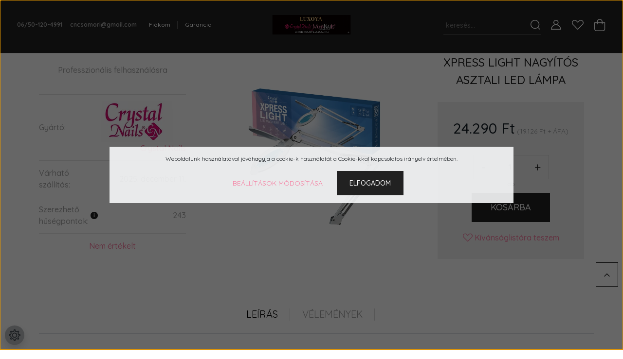

--- FILE ---
content_type: text/html; charset=UTF-8
request_url: https://www.koromplaza.hu/xpress-light-nagyitos-asztali-led-lampa
body_size: 30632
content:
<!DOCTYPE html>
<html lang="hu" dir="ltr">
<head>
    <title>Xpress Light nagyítós asztali LED lámpa - Asztali lámpák, izzók</title>
    <meta charset="utf-8">
    <meta name="description" content="Xpress Light nagyítós asztali LED lámpa termékünk most 24.290 Ft-os áron elérhető. Vásároljon kényelmesen és biztonságosan webáruházunkból, akár percek alatt!">
    <meta name="robots" content="index, follow">
    <link rel="image_src" href="https://koromplaza.cdn.shoprenter.hu/custom/koromplaza/image/data/product/10321_xpress_led_lampa_600x600.jpg.webp?lastmod=1699505627.1661762749">
    <meta property="og:title" content="Xpress Light nagyítós asztali LED lámpa" />
    <meta property="og:type" content="product" />
    <meta property="og:url" content="https://www.koromplaza.hu/xpress-light-nagyitos-asztali-led-lampa" />
    <meta property="og:image" content="https://koromplaza.cdn.shoprenter.hu/custom/koromplaza/image/cache/w1910h1000q100/product/10321_xpress_led_lampa_600x600.jpg.webp?lastmod=1699505627.1661762749" />
    <meta property="og:description" content="Professzionális felhasználásra" />
    <link href="https://koromplaza.cdn.shoprenter.hu/custom/koromplaza/image/data/favicon.jpg?lastmod=1632827747.1661762749" rel="icon" />
    <link href="https://koromplaza.cdn.shoprenter.hu/custom/koromplaza/image/data/favicon.jpg?lastmod=1632827747.1661762749" rel="apple-touch-icon" />
    <base href="https://www.koromplaza.hu:443" />

    <meta name="viewport" content="width=device-width, initial-scale=1, maximum-scale=1, user-scalable=0">
            <link href="https://www.koromplaza.hu/xpress-light-nagyitos-asztali-led-lampa" rel="canonical">
    
            
                <link rel="preconnect" href="https://fonts.googleapis.com">
    <link rel="preconnect" href="https://fonts.gstatic.com" crossorigin>
    <link href="https://fonts.googleapis.com/css2?family=Quicksand:wght@300;400;500;600;700&display=swap" rel="stylesheet">
    <link href="https://cdnjs.cloudflare.com/ajax/libs/fancybox/3.5.7/jquery.fancybox.min.css" rel="stylesheet" />
            <link rel="stylesheet" href="https://koromplaza.cdn.shoprenter.hu/custom/koromplaza/catalog/view/theme/paris_global/style/1763468188.1591773721.0.0.css?v=null.1661762749" media="screen">
        <script>
        window.nonProductQuality = 100;
    </script>
    <script src="//ajax.googleapis.com/ajax/libs/jquery/1.10.2/jquery.min.js"></script>
    <script>window.jQuery || document.write('<script src="https://koromplaza.cdn.shoprenter.hu/catalog/view/javascript/jquery/jquery-1.10.2.min.js?v=1484139539"><\/script>');</script>
    <script src="//cdn.jsdelivr.net/npm/slick-carousel@1.8.1/slick/slick.min.js"></script>

                
        
    

    <!--Header JavaScript codes--><script src="https://koromplaza.cdn.shoprenter.hu/web/compiled/js/base.js?v=1765180510"></script><script src="https://koromplaza.cdn.shoprenter.hu/web/compiled/js/countdown.js?v=1765180510"></script><script src="https://koromplaza.cdn.shoprenter.hu/web/compiled/js/before_starter2_head.js?v=1765180510"></script><script src="https://koromplaza.cdn.shoprenter.hu/web/compiled/js/before_starter2_productpage.js?v=1765180510"></script><script src="https://koromplaza.cdn.shoprenter.hu/web/compiled/js/productreview.js?v=1765180510"></script><script src="https://koromplaza.cdn.shoprenter.hu/web/compiled/js/nanobar.js?v=1765180510"></script><!--Header jQuery onLoad scripts--><script>window.countdownFormat='%D:%H:%M:%S';var BASEURL='https://www.koromplaza.hu';Currency={"symbol_left":"","symbol_right":" Ft","decimal_place":0,"decimal_point":",","thousand_point":".","currency":"HUF","value":1};var ShopRenter=ShopRenter||{};ShopRenter.product={"id":19163,"sku":"5996487063629","currency":"HUF","unitName":"db","price":24290,"name":"Xpress Light nagy\u00edt\u00f3s asztali LED l\u00e1mpa","brand":"Crystal Nails","currentVariant":[],"parent":{"id":19163,"sku":"5996487063629","unitName":"db","price":24290,"name":"Xpress Light nagy\u00edt\u00f3s asztali LED l\u00e1mpa"}};$(document).ready(function(){});$(window).load(function(){var init_relatedproducts_Scroller=function(){$("#relatedproducts .aurora-scroll-click-mode").each(function(){var max=0;$(this).find($(".list_prouctname")).each(function(){var h=$(this).height();max=h>max?h:max;});$(this).find($(".list_prouctname")).each(function(){$(this).height(max);});});$("#relatedproducts .aurora-scroll-click-mode").auroraScroll({autoMode:"click",frameRate:60,speed:2.5,direction:-1,elementClass:"product-snapshot",pauseAfter:false,horizontal:true,visible:1,arrowsPosition:1},function(){initAurora();});}
init_relatedproducts_Scroller();});</script><script src="https://koromplaza.cdn.shoprenter.hu/web/compiled/js/vue/manifest.bundle.js?v=1765180508"></script><script>var ShopRenter=ShopRenter||{};ShopRenter.onCartUpdate=function(callable){document.addEventListener('cartChanged',callable)};ShopRenter.onItemAdd=function(callable){document.addEventListener('AddToCart',callable)};ShopRenter.onItemDelete=function(callable){document.addEventListener('deleteCart',callable)};ShopRenter.onSearchResultViewed=function(callable){document.addEventListener('AuroraSearchResultViewed',callable)};ShopRenter.onSubscribedForNewsletter=function(callable){document.addEventListener('AuroraSubscribedForNewsletter',callable)};ShopRenter.onCheckoutInitiated=function(callable){document.addEventListener('AuroraCheckoutInitiated',callable)};ShopRenter.onCheckoutShippingInfoAdded=function(callable){document.addEventListener('AuroraCheckoutShippingInfoAdded',callable)};ShopRenter.onCheckoutPaymentInfoAdded=function(callable){document.addEventListener('AuroraCheckoutPaymentInfoAdded',callable)};ShopRenter.onCheckoutOrderConfirmed=function(callable){document.addEventListener('AuroraCheckoutOrderConfirmed',callable)};ShopRenter.onCheckoutOrderPaid=function(callable){document.addEventListener('AuroraOrderPaid',callable)};ShopRenter.onCheckoutOrderPaidUnsuccessful=function(callable){document.addEventListener('AuroraOrderPaidUnsuccessful',callable)};ShopRenter.onProductPageViewed=function(callable){document.addEventListener('AuroraProductPageViewed',callable)};ShopRenter.onMarketingConsentChanged=function(callable){document.addEventListener('AuroraMarketingConsentChanged',callable)};ShopRenter.onCustomerRegistered=function(callable){document.addEventListener('AuroraCustomerRegistered',callable)};ShopRenter.onCustomerLoggedIn=function(callable){document.addEventListener('AuroraCustomerLoggedIn',callable)};ShopRenter.onCustomerUpdated=function(callable){document.addEventListener('AuroraCustomerUpdated',callable)};ShopRenter.onCartPageViewed=function(callable){document.addEventListener('AuroraCartPageViewed',callable)};ShopRenter.customer={"userId":0,"userClientIP":"3.137.194.174","userGroupId":8,"customerGroupTaxMode":"gross","customerGroupPriceMode":"gross_net_tax","email":"","phoneNumber":"","name":{"firstName":"","lastName":""}};ShopRenter.theme={"name":"paris_global","family":"paris","parent":""};ShopRenter.shop={"name":"koromplaza","locale":"hu","currency":{"code":"HUF","rate":1},"domain":"koromplaza.myshoprenter.hu"};ShopRenter.page={"route":"product\/product","queryString":"xpress-light-nagyitos-asztali-led-lampa"};ShopRenter.formSubmit=function(form,callback){callback();};let loadedAsyncScriptCount=0;function asyncScriptLoaded(position){loadedAsyncScriptCount++;if(position==='body'){if(document.querySelectorAll('.async-script-tag').length===loadedAsyncScriptCount){if(/complete|interactive|loaded/.test(document.readyState)){document.dispatchEvent(new CustomEvent('asyncScriptsLoaded',{}));}else{document.addEventListener('DOMContentLoaded',()=>{document.dispatchEvent(new CustomEvent('asyncScriptsLoaded',{}));});}}}}</script><script type="text/javascript"async class="async-script-tag"onload="asyncScriptLoaded('header')"src="https://retargeting-shoprenter-cs.firebaseapp.com/retargeting.min.js"></script><script type="text/javascript"async class="async-script-tag"onload="asyncScriptLoaded('header')"src="https://static2.rapidsearch.dev/resultpage.js?shop=koromplaza.shoprenter.hu"></script><script type="text/javascript"async class="async-script-tag"onload="asyncScriptLoaded('header')"src="https://sandbox.utanvet-ellenor.hu/api/v1/shoprenter/utanvet-ellenor.js"></script><script type="text/javascript"async class="async-script-tag"onload="asyncScriptLoaded('header')"src="https://onsite.optimonk.com/script.js?account=254937"></script><script type="text/javascript"src="https://koromplaza.cdn.shoprenter.hu/web/compiled/js/vue/customerEventDispatcher.bundle.js?v=1765180508"></script><!--Custom header scripts--><script id="barat_hud_sr_script">if(document.getElementById("fbarat")===null){var hst=document.createElement("script");hst.src="//admin.fogyasztobarat.hu/h-api.js";hst.type="text/javascript";hst.setAttribute("data-id","S9TZ1ESW");hst.setAttribute("id","fbarat");var hs=document.getElementById("barat_hud_sr_script");hs.parentNode.insertBefore(hst,hs);}</script>                
            
            <script>window.dataLayer=window.dataLayer||[];function gtag(){dataLayer.push(arguments)};var ShopRenter=ShopRenter||{};ShopRenter.config=ShopRenter.config||{};ShopRenter.config.googleConsentModeDefaultValue="denied";</script>                        <script type="text/javascript" src="https://koromplaza.cdn.shoprenter.hu/web/compiled/js/vue/googleConsentMode.bundle.js?v=1765180508"></script>

            <!-- Facebook Pixel Code -->
<script>
!function(f,b,e,v,n,t,s)
{if(f.fbq)return;n=f.fbq=function(){n.callMethod?
n.callMethod.apply(n,arguments):n.queue.push(arguments)};
if(!f._fbq)f._fbq=n;n.push=n;n.loaded=!0;n.version='2.0';
n.queue=[];t=b.createElement(e);t.async=!0;
t.src=v;s=b.getElementsByTagName(e)[0];
s.parentNode.insertBefore(t,s)}(window, document,'script',
'https://connect.facebook.net/en_US/fbevents.js');
fbq('consent', 'revoke');
fbq('init', '262166047836993');
fbq('track', 'PageView');
document.addEventListener('AuroraProductPageViewed', function(auroraEvent) {
                    fbq('track', 'ViewContent', {
                        content_type: 'product',
                        content_ids: [auroraEvent.detail.product.id.toString()],
                        value: parseFloat(auroraEvent.detail.product.grossUnitPrice),
                        currency: auroraEvent.detail.product.currency
                    }, {
                        eventID: auroraEvent.detail.event.id
                    });
                });
document.addEventListener('AuroraAddedToCart', function(auroraEvent) {
    var fbpId = [];
    var fbpValue = 0;
    var fbpCurrency = '';

    auroraEvent.detail.products.forEach(function(item) {
        fbpValue += parseFloat(item.grossUnitPrice) * item.quantity;
        fbpId.push(item.id);
        fbpCurrency = item.currency;
    });


    fbq('track', 'AddToCart', {
        content_ids: fbpId,
        content_type: 'product',
        value: fbpValue,
        currency: fbpCurrency
    }, {
        eventID: auroraEvent.detail.event.id
    });
})
window.addEventListener('AuroraMarketingCookie.Changed', function(event) {
            let consentStatus = event.detail.isAccepted ? 'grant' : 'revoke';
            if (typeof fbq === 'function') {
                fbq('consent', consentStatus);
            }
        });
</script>
<noscript><img height="1" width="1" style="display:none"
src="https://www.facebook.com/tr?id=262166047836993&ev=PageView&noscript=1"
/></noscript>
<!-- End Facebook Pixel Code -->
            <!-- Google Tag Manager -->
<script>(function(w,d,s,l,i){w[l]=w[l]||[];w[l].push({'gtm.start':
new Date().getTime(),event:'gtm.js'});var f=d.getElementsByTagName(s)[0],
j=d.createElement(s),dl=l!='dataLayer'?'&l='+l:'';j.async=true;j.src=
'https://www.googletagmanager.com/gtm.js?id='+i+dl;f.parentNode.insertBefore(j,f);
})(window,document,'script','dataLayer','GTM-KG3PW57');</script>
<!-- End Google Tag Manager -->
            <!-- Global site tag (gtag.js) - Google Ads: 860579166 -->
<script async src="https://www.googletagmanager.com/gtag/js?id=AW-860579166"></script>
<script>
  window.dataLayer = window.dataLayer || [];
  function gtag(){dataLayer.push(arguments);}
  gtag('js', new Date());

  gtag('config', 'AW-860579166');
</script>
            
                <!--Global site tag(gtag.js)--><script async src="https://www.googletagmanager.com/gtag/js?id=AW-860579166"></script><script>window.dataLayer=window.dataLayer||[];function gtag(){dataLayer.push(arguments);}
gtag('js',new Date());gtag('config','AW-860579166',{"allow_enhanced_conversions":true});</script>    
    
</head>
<body id="body" class="page-body product-page-body show-quantity-in-module show-quantity-in-category paris_global-body desktop-device-body" role="document">
<script>var bodyComputedStyle=window.getComputedStyle(document.body);ShopRenter.theme.breakpoints={'xs':parseInt(bodyComputedStyle.getPropertyValue('--breakpoint-xs')),'sm':parseInt(bodyComputedStyle.getPropertyValue('--breakpoint-sm')),'md':parseInt(bodyComputedStyle.getPropertyValue('--breakpoint-md')),'lg':parseInt(bodyComputedStyle.getPropertyValue('--breakpoint-lg')),'xl':parseInt(bodyComputedStyle.getPropertyValue('--breakpoint-xl'))}</script><!--Google Tag Manager(noscript)--><noscript><iframe src="https://www.googletagmanager.com/ns.html?id=GTM-KG3PW57"
height="0"width="0"style="display:none;visibility:hidden"></iframe></noscript><!--End Google Tag Manager(noscript)-->
                    

<!-- cached -->    <div class="nanobar-cookie-cog d-flex-center rounded-circle js-hidden-nanobar-button">
        <svg xmlns="https://www.w3.org/2000/svg" width="24" height="24" viewBox="0 0 512 512">
    <path fill="currentColor" d="M512 289.7v-67.5l-68.2-18.1c-4.3-15.4-10.4-30.2-18.4-44.2l34.9-60.6 -47.6-47.6 -60.6 34.9c-14-8-28.8-14.1-44.2-18.4L289.7 0h-67.5l-18.1 68.2c-15.4 4.3-30.2 10.4-44.2 18.4L99.4 51.7 51.7 99.4l34.9 60.6c-8 14-14.1 28.8-18.4 44.2L0 222.3v67.5l68.2 18.1c4.3 15.4 10.4 30.2 18.4 44.2l-34.9 60.6 47.6 47.6 60.6-34.9c14 8 28.8 14.1 44.2 18.4l18.1 68.2h67.5l18.1-68.2c15.4-4.3 30.2-10.4 44.2-18.4l60.6 34.9 47.6-47.6 -34.9-60.6c8-14 14.1-28.8 18.4-44.2L512 289.7zM410.1 275.5l-2.5 12.1c-3.9 18.9-11.4 36.8-22.1 53.2l-6.8 10.3 31.6 55 -4.3 4.3 -55-31.6 -10.3 6.8c-16.4 10.8-34.3 18.2-53.2 22.1l-12.1 2.5L259 472h-6l-16.5-61.9 -12.1-2.5c-18.9-3.9-36.8-11.4-53.2-22.1l-10.3-6.8 -55 31.6 -4.3-4.3 31.6-55 -6.8-10.3c-10.8-16.4-18.2-34.3-22.1-53.2l-2.5-12.1L40 259v-6l61.9-16.5 2.5-12.1c3.9-18.9 11.4-36.8 22.1-53.2l6.8-10.3 -31.6-55 4.3-4.3 55 31.6 10.3-6.8c16.4-10.8 34.3-18.2 53.2-22.1l12.1-2.5L253 40h6l16.5 61.9 12.1 2.5c18.9 3.9 36.8 11.4 53.2 22.1l10.3 6.8 55-31.6 4.3 4.3 -31.6 55 6.8 10.3c10.8 16.4 18.2 34.3 22.1 53.2l2.5 12.1L472 253v6L410.1 275.5z"/>
    <path fill="currentColor" d="M256 140c-64 0-116 52-116 116s52 116 116 116 116-52 116-116S320 140 256 140zM256 332c-41.9 0-76-34.1-76-76s34.1-76 76-76 76 34.1 76 76S297.9 332 256 332z"/>
</svg>
    </div>
<div class="Fixed nanobar js-nanobar-first-login">
    <div class="container nanobar-container">
        <div class="row flex-column flex-sm-row ">
            <div class="col-12 col-lg-6 col-xl-7 nanobar-text-cookies align-self-center text-sm-left">
                Weboldalunk használatával jóváhagyja a cookie-k használatát a Cookie-kkal kapcsolatos irányelv értelmében.
            </div>
            <div class="col-12 col-lg-6 col-xl-5 nanobar-buttons mt-2 m-lg-0 text-center text-lg-right">
                <a href="" class="btn btn-link nanobar-settings-button js-nanobar-settings-button">
                    Beállítások módosítása
                </a>
                <a href="" class="btn btn-primary nanobar-btn js-nanobar-close-cookies" data-button-save-text="Beállítások mentése">
                    Elfogadom
                </a>
            </div>
        </div>
        <div class="nanobar-cookies js-nanobar-cookies flex-column flex-sm-row text-left pt-3 mt-3" style="display: none;">
            <div class="form-check pt-2 pb-2 pr-2 mb-0">
                <input class="form-check-input" type="checkbox" name="required_cookies" disabled checked />
                <label class="form-check-label">
                    Szükséges cookie-k
                    <div class="cookies-help-text text-muted">
                        Ezek a cookie-k segítenek abban, hogy a webáruház használható és működőképes legyen.
                    </div>
                </label>
            </div>
            <div class="form-check pt-2 pb-2 pr-2 mb-0">
                <input class="form-check-input js-nanobar-marketing-cookies" type="checkbox" name="marketing_cookies"
                         checked />
                <label class="form-check-label">
                    Marketing cookie-k
                    <div class="cookies-help-text text-muted">
                        Ezeket a cookie-k segítenek abban, hogy az Ön érdeklődési körének megfelelő reklámokat és termékeket jelenítsük meg a webáruházban.
                    </div>
                </label>
            </div>
        </div>
    </div>
</div>

<script>
    (function ($) {
        $(document).ready(function () {
            new AuroraNanobar.FirstLogNanobarCheckbox(jQuery('.js-nanobar-first-login'), 'modal');
        });
    })(jQuery);
</script>
<!-- /cached -->
<!-- cached --><div class="Fixed nanobar js-nanobar-free-shipping">
    <div class="container nanobar-container">
        <button type="button" class="close js-nanobar-close" aria-label="Close">
            <span aria-hidden="true">&times;</span>
        </button>
        <div class="nanobar-text px-3"></div>
    </div>
</div>

<script>$(document).ready(function(){document.nanobarInstance=new AuroraNanobar.FreeShippingNanobar($('.js-nanobar-free-shipping'),'modal','0','','1');});</script><!-- /cached -->
                <!-- page-wrap -->

                <div class="page-wrap sr-search--enabled">
                                                <div id="section-header" class="section-wrapper ">
    
    

<header class="sticky-header">
            <div class="container-fluid">
            <nav class="navbar header-navbar flex-column">
                <div class="header-navbar-top d-flex justify-content-between w-100">
                    <div class="header-navbar-top-left d-flex align-items-center justify-content-start">
                        <div id="js-mobile-navbar" class="mobile-navbar">
                            <button id="js-hamburger-icon" class="btn btn-primary p-0">
                                <div class="hamburger-icon position-relative">
                                    <div class="hamburger-icon-line position-absolute line-1"></div>
                                    <div class="hamburger-icon-line position-absolute line-2"></div>
                                    <div class="hamburger-icon-line position-absolute line-3"></div>
                                </div>
                            </button>
                        </div>
                                                    <div class="header-contacts-wrapper">
                                <span class="d-flex flex-column flex-xl-row flex-wrap align-items-start align-items-xl-center">
                                                                            <a class="hamburger-phone hamburger-contacts-link" href="tel: 06/50-120-4991"> 06/50-120-4991</a>
                                                                                                                <a class="hamburger-mail hamburger-contacts-link" href="mailto:cncsomori@gmail.com">cncsomori@gmail.com</a>
                                                                    </span>
                            </div>
                                                <!-- cached -->
    <ul class="nav headermenu-list">
                    <li class="nav-item">
                <a class="nav-link" href="https://www.koromplaza.hu/index.php?route=information/personaldata"
                    target="_self"
                                        title="Fiókom"
                >
                    Fiókom
                </a>
                            </li>
                    <li class="nav-item">
                <a class="nav-link" href="https://www.koromplaza.hu/garancia-37"
                    target="_self"
                                        title="Garancia"
                >
                    Garancia
                </a>
                            </li>
            </ul>
    <!-- /cached -->
                    </div>
                    <div class="header-navbar-top-center d-flex align-items-center justify-content-center">
                        <!-- cached -->
    <a class="navbar-brand" href="/"><img style="border: 0; max-width: 723px;" src="https://koromplaza.cdn.shoprenter.hu/custom/koromplaza/image/cache/w723h150m00/srattached/plazalogoluxi.png?v=1761799298" title="Körömpláza" alt="Körömpláza" /></a>
<!-- /cached -->
                    </div>

                                        <div class="header-navbar-top-right-search d-flex align-items-center justify-content-end">
                        <div class="dropdown search-module d-flex header-navbar-top-right-item">
                            <div class="input-group">
                                <input class="form-control form-control-lg disableAutocomplete" type="text" placeholder="keresés..." value=""
                                       id="filter_keyword" 
                                       onclick="this.value=(this.value==this.defaultValue)?'':this.value;"/>
                                <div class="input-group-append">
                                    <button class="btn" type="button" onclick="moduleSearch();">
                                        <svg width="20" height="20" viewBox="0 0 20 20" fill="currentColor" xmlns="https://www.w3.org/2000/svg">
    <path d="M9.10855 18.2134C11.3088 18.2134 13.3297 17.4263 14.9076 16.123L18.5686 19.784C18.7113 19.9268 18.898 20 19.0848 20C19.2715 20 19.4582 19.9268 19.601 19.784C19.8865 19.4984 19.8865 19.0335 19.601 18.7479L15.9546 15.1016C17.3604 13.4981 18.2134 11.4003 18.2134 9.10855C18.2134 4.08567 14.1278 0 9.10489 0C4.08201 0 0 4.08201 0 9.10489C0 14.1278 4.08567 18.2134 9.10855 18.2134ZM9.10855 1.46074C13.3224 1.46074 16.7527 4.88742 16.7527 9.10489C16.7527 13.3223 13.3224 16.749 9.10855 16.749C4.89475 16.749 1.4644 13.3187 1.4644 9.10489C1.4644 4.89109 4.89475 1.46074 9.10855 1.46074Z" />
</svg>

                                    </button>
                                </div>
                            </div>

                            <input type="hidden" id="filter_description" value="1"/>
                            <input type="hidden" id="search_shopname" value="koromplaza"/>
                            <div id="results" class="dropdown-menu search-results"></div>
                        </div>

                        
                    </div>
                    
                    <div class="header-navbar-top-right d-flex align-items-center justify-content-end">
                                                    <div class="header-navbar-top-right-item header-navbar-top-right-login">
                                <!-- cached -->
    <ul class="nav login-list">
                    <li class="nav-item">
                <a class="nav-link btn" href="index.php?route=account/login" title="Belépés">
                    <span>
                        <svg width="21" height="20" viewBox="0 0 21 20" fill="currentColor" xmlns="https://www.w3.org/2000/svg">
    <path d="M0.747791 20H19.802C20.0039 20 20.1945 19.9178 20.3366 19.7757C20.4786 19.6336 20.5534 19.4393 20.5497 19.2374C20.4599 14.6878 17.3534 10.8299 13.1777 9.58505C14.5833 8.64673 15.5104 7.04673 15.5104 5.23364C15.5104 2.34766 13.1627 0 10.2768 0C7.39078 0 5.04312 2.34766 5.04312 5.23364C5.04312 7.04673 5.97022 8.64673 7.37209 9.58505C3.19639 10.8336 0.0898473 14.6878 0.000127707 19.2374C-0.00361061 19.4393 0.0748939 19.6336 0.213212 19.7757C0.351529 19.9178 0.54966 20 0.747791 20ZM6.53845 5.23364C6.53845 3.17383 8.21695 1.49533 10.2768 1.49533C12.3366 1.49533 14.0151 3.17383 14.0151 5.23364C14.0151 7.29346 12.3366 8.97196 10.2768 8.97196C8.21695 8.97196 6.53845 7.29346 6.53845 5.23364ZM10.2768 10.6542C14.7702 10.6542 18.5384 14.1121 19.0095 18.5047H1.54405C2.01508 14.1121 5.78331 10.6542 10.2768 10.6542Z"/>
</svg>

                    </span>
                </a>
            </li>
            </ul>
<!-- /cached -->
                            </div>
                                                <div class="header-navbar-top-right-item">
                            <hx:include src="/_fragment?_path=_format%3Dhtml%26_locale%3Den%26_controller%3Dmodule%252Fwishlist&amp;_hash=LpzKbyP2kpC3WaAW3LwwCoOfhFPZo0PNHbT%2FkZ4Fpng%3D"></hx:include>
                        </div>
                        <div id="js-cart" class="header-navbar-top-right-item">
                            <hx:include src="/_fragment?_path=_format%3Dhtml%26_locale%3Den%26_controller%3Dmodule%252Fcart&amp;_hash=Ll4G%2Bh0hPbNoQGSCOngeE3Mxvo4gdgti1CD17gsGAaw%3D"></hx:include>
                        </div>
                    </div>
                </div>
                <div class="header-navbar-bottom">
                    
                </div>
            </nav>
        </div>
    </header>
            

<script src="https://cdnjs.cloudflare.com/ajax/libs/jQuery.mmenu/8.5.8/mmenu.min.js"></script>
<link rel="stylesheet" href="https://cdnjs.cloudflare.com/ajax/libs/jQuery.mmenu/8.5.8/mmenu.min.css"/>
<script>
    document.addEventListener("DOMContentLoaded", () => {
        //Mmenu initialize
        const menu = new Mmenu("#js-mobile-nav", {
            slidingSubmenus: true,
            navbar: {
                title: " "
            },
            "counters": true,
            "extensions": [
                "fullscreen",
                "theme-black",
                "pagedim-black",
                "position-front"
            ]
        });
        const api = menu.API;

        //Hamburger menu click event
        document.querySelector("#js-hamburger-icon").addEventListener(
            "click", (evnt) => {
                evnt.preventDefault();
                api.open();
            }
        );

        document.querySelector(".js-close-menu").addEventListener(
            "click", (evnt) => {
                evnt.preventDefault();
                api.close();
            }
        );
    });
</script>

<style>
    #js-mobile-nav.mm-menu_opened {
        display: block !important;
    }
    .mm-menu {
        --mm-color-background: #212121;
        --mm-color-border: #474747;
        --mm-listitem-size: 40px;
        --mm-color-button: #919191;
        --mm-color-text-dimmed:#fff;
    }

    .mm-counter {
        width: 10px;
    }
</style>

<div id="js-mobile-nav" style="display: none;">
    <span class="login-and-exit-line">
        <span class="login-and-exit-line-inner d-flex w-100 align-items-center justify-content-between">
            <span class="close-menu-button-wrapper d-flex justify-content-start align-items-center">
                <a class="js-close-menu" href="#">
                    <div class="btn d-flex-center">
                        <svg width="20" height="19" viewBox="0 0 20 19" fill="currentColor" xmlns="https://www.w3.org/2000/svg">
    <path d="M0.562455 1.44042L17.6102 18.4881C17.9778 18.8558 18.5333 18.9021 18.8444 18.591C19.1555 18.2798 19.1092 17.7244 18.7415 17.3568L1.69383 0.30905C1.32613 -0.0586452 0.77073 -0.104929 0.459603 0.206198C0.148476 0.517325 0.194759 1.07273 0.562455 1.44042Z" />
    <path d="M18.4881 1.44042L1.44042 18.4881C1.07273 18.8558 0.517325 18.9021 0.206198 18.591C-0.104929 18.2798 -0.0586457 17.7244 0.30905 17.3568L17.3568 0.30905C17.7244 -0.0586452 18.2798 -0.104929 18.591 0.206198C18.9021 0.517325 18.8558 1.07273 18.4881 1.44042Z" />
</svg>

                    </div>
                </a>
            </span>
            <span class="hamburger-login-box-wrapper">
                                    <span class="hamburger-login-box">
                                                    <span class="mobile-login-buttons">
                            <span class="mobile-login-buttons-row d-flex justify-content-start">
                                <span class="w-50">
                                    <a href="index.php?route=account/login" class="btn btn-sm btn-primary btn-block">Belépés</a>
                                </span>
                                <span class="w-50">
                                    <a href="index.php?route=account/create" class="btn btn-sm btn-outline-primary btn-block">Regisztráció</a>
                                </span>
                            </span>
                        </span>
                                                </span>
                            </span>
        </span>
    </span>
    <ul>
        <li>
    <a href="https://www.koromplaza.hu/2025-tel-ujdonsagok">
        2025 TÉL ÚJDONSÁGOK
    </a>
    </li><li>
    <a href="https://www.koromplaza.hu/akcios-termekek-1586">
        AKCIÓS TERMÉKEK
    </a>
    </li><li>
    <a href="https://www.koromplaza.hu/sens-by-crystal-nails">
        SENS by Crystal Nails
    </a>
    </li><li>
    <a href="https://www.koromplaza.hu/marilynails-1558">
        MarilyNails
    </a>
            <ul><li>
    <a href="https://www.koromplaza.hu/marilynails-1558/rubber-base">
        Rubber Base
    </a>
    </li></ul>
    </li><li>
    <a href="https://www.koromplaza.hu/alapozo-es-fedozselek-1347">
        Alapozó- és fedőzselék
    </a>
            <ul><li>
    <a href="https://www.koromplaza.hu/alapozo-es-fedozselek-1347/base-and-top-gels-for-builder-gels-1561">
        MarilyNails Base &amp; Top Gels for Builder Gels
    </a>
    </li><li>
    <a href="https://www.koromplaza.hu/alapozo-es-fedozselek-1347/sens-alapozo-es-fedozselek-1412">
        SENS Alapozó- és fedőzselék
    </a>
    </li></ul>
    </li><li>
    <a href="https://www.koromplaza.hu/mukorom-zselek-1345">
        Műköröm Építő zselék
    </a>
            <ul><li>
    <a href="https://www.koromplaza.hu/mukorom-zselek-1345/atlatszo-epitozselek-1346">
        Átlátszó építőzselék
    </a>
    </li><li>
    <a href="https://www.koromplaza.hu/mukorom-zselek-1345/cover-pink-koromagy-hosszabbito-zselek-1557">
        Cover Pink - körömágy hosszabbító zselék
    </a>
    </li><li>
    <a href="https://www.koromplaza.hu/mukorom-zselek-1345/ekszerzsele-1405">
        Ékszerzselé
    </a>
    </li><li>
    <a href="https://www.koromplaza.hu/mukorom-zselek-1345/epitozsele-probakeszletek-zseles-mukorom-szett-1379">
        Építőzselé próbakészletek - Zselés műköröm szett
    </a>
    </li><li>
    <a href="https://www.koromplaza.hu/mukorom-zselek-1345/feher-epito-zselek-1372">
        Fehér építő zselék
    </a>
    </li><li>
    <a href="https://www.koromplaza.hu/mukorom-zselek-1345/builder-gels-1562">
        MarilyNails Builder Gels
    </a>
            <ul><li>
    <a href="https://www.koromplaza.hu/mukorom-zselek-1345/builder-gels-1562/atlatszo-epito-zselek-1563">
        Átlátszó építő zselék
    </a>
    </li><li>
    <a href="https://www.koromplaza.hu/mukorom-zselek-1345/builder-gels-1562/koromagyhosszabbito-zselek-1564">
        Körömágyhosszabbító zselék
    </a>
    </li><li>
    <a href="https://www.koromplaza.hu/mukorom-zselek-1345/builder-gels-1562/rozsaszin-es-feher-epito-zselek-1565">
        Rózsaszín- és fehér építő zselék
    </a>
    </li></ul>
    </li><li>
    <a href="https://www.koromplaza.hu/mukorom-zselek-1345/rozsaszin-epitozselek-1373">
        Rózsaszín építőzselék
    </a>
    </li></ul>
    </li><li>
    <a href="https://www.koromplaza.hu/crystalac-gel-lakk-1453">
        CrystaLac (gél lakk)
    </a>
            <ul><li>
    <a href="https://www.koromplaza.hu/crystalac-gel-lakk-1453/2s-smartgummy">
        2S SMARTGUMMY
    </a>
    </li><li>
    <a href="https://www.koromplaza.hu/crystalac-gel-lakk-1453/3-step-crystalac-3s-szinek-1482">
        3 STEP CrystaLac 
    </a>
    </li><li>
    <a href="https://www.koromplaza.hu/crystalac-gel-lakk-1453/angora-crystalac-1510">
        Angora CrystaLac
    </a>
    </li><li>
    <a href="https://www.koromplaza.hu/crystalac-gel-lakk-1453/crystalac-gel-lac-keszletek-1454">
        CrystaLac (Gel-Lac) készletek
    </a>
    </li><li>
    <a href="https://www.koromplaza.hu/crystalac-gel-lakk-1453/full-diamond-crystalac-gl-3s-1467">
        Full Diamond CrystaLac (GL-3S)
    </a>
    </li><li>
    <a href="https://www.koromplaza.hu/crystalac-gel-lakk-1453/glassy-crystalac-1503">
        Glassy CrystaLac
    </a>
    </li><li>
    <a href="https://www.koromplaza.hu/crystalac-gel-lakk-1453/graffix-gel-lakk">
        Graffix gél lakk
    </a>
    </li><li>
    <a href="https://www.koromplaza.hu/crystalac-gel-lakk-1453/base-and-top-gels-for-gelflow-1568">
        MarilyNails Base &amp; Top Gels for GelFlow
    </a>
    </li><li>
    <a href="https://www.koromplaza.hu/crystalac-gel-lakk-1453/gelflow-1571">
        MarilyNails GelFlow
    </a>
    </li><li>
    <a href="https://www.koromplaza.hu/crystalac-gel-lakk-1453/sens-3g-polish-gellakk-1518">
        SENS '3G polish' Géllakk
    </a>
    </li><li>
    <a href="https://www.koromplaza.hu/crystalac-gel-lakk-1453/tiger-eye-crystalac-1481">
        Tiger Eye CrystaLac
    </a>
    </li><li>
    <a href="https://www.koromplaza.hu/crystalac-gel-lakk-1453/waterpro-crystalac-1507">
        WaterPro CrystaLac
    </a>
    </li></ul>
    </li><li>
    <a href="https://www.koromplaza.hu/gepek-berendezesek-1525">
        Gépek, berendezések
    </a>
            <ul><li>
    <a href="https://www.koromplaza.hu/gepek-berendezesek-1525/asztali-lampak-izzok-1552">
        Asztali lámpák, izzók
    </a>
    </li><li>
    <a href="https://www.koromplaza.hu/gepek-berendezesek-1525/uv-es-led-lampak-1559">
        MarilyNails Gépek és tartozékok
    </a>
    </li><li>
    <a href="https://www.koromplaza.hu/gepek-berendezesek-1525/mukorom-csiszologepek-csiszolofejek-1527">
        Műköröm csiszológépek, csiszolófejek
    </a>
    </li><li>
    <a href="https://www.koromplaza.hu/gepek-berendezesek-1525/paraffingepek-tisztito-berendezesek-paraffinok-1528">
        Paraffingépek, tisztító berendezések, paraffinok
    </a>
    </li><li>
    <a href="https://www.koromplaza.hu/gepek-berendezesek-1525/porelszivok-porzsakok-1529">
        Porelszívók, porzsákok
    </a>
    </li><li>
    <a href="https://www.koromplaza.hu/gepek-berendezesek-1525/uv-lampak-uv-es-led-csovek-1526">
        UV lámpák, UV és LED csövek
    </a>
    </li></ul>
    </li><li>
    <a href="https://www.koromplaza.hu/elokeszito-es-segedfolyadekok-1350">
        Előkészítő és segédfolyadékok
    </a>
            <ul><li>
    <a href="https://www.koromplaza.hu/elokeszito-es-segedfolyadekok-1350/elokeszito-es-segedfolyadekok-1560">
        MarilyNails Előkészítő-, és segédfolyadékok
    </a>
    </li></ul>
    </li><li>
    <a href="https://www.koromplaza.hu/koromreszelo-1522">
        Reszelők
    </a>
            <ul><li>
    <a href="https://www.koromplaza.hu/koromreszelo-1522/cserelheto-feluletu-reszelok-1548">
        Cserélhető felületű reszelők
    </a>
    </li><li>
    <a href="https://www.koromplaza.hu/koromreszelo-1522/reszelok-1569">
        MarilyNails Reszelők
    </a>
    </li></ul>
    </li><li>
    <a href="https://www.koromplaza.hu/akrilzsele-1406">
        Akrilzselé
    </a>
            <ul><li>
    <a href="https://www.koromplaza.hu/akrilzsele-1406/vision-acrylgel-1576">
        MarilyNails Vision Acrylgel
    </a>
    </li><li>
    <a href="https://www.koromplaza.hu/akrilzsele-1406/sens-acrylgel-1411">
        SENS acrylgel
    </a>
    </li><li>
    <a href="https://www.koromplaza.hu/akrilzsele-1406/xtreme-fusion-acrylgel-1407">
        Xtreme Fusion AcrylGel
    </a>
    </li></ul>
    </li><li>
    <a href="https://www.koromplaza.hu/crystal-fashion-1530">
        Crystal Fashion
    </a>
            <ul><li>
    <a href="https://www.koromplaza.hu/crystal-fashion-1530/kotenyek-1550">
        Kötények
    </a>
    </li><li>
    <a href="https://www.koromplaza.hu/crystal-fashion-1530/mukormos-taskak-1533">
        Műkörmös táskák
    </a>
    </li><li>
    <a href="https://www.koromplaza.hu/crystal-fashion-1530/reklamajandekok-1549">
        Reklámajándékok
    </a>
    </li><li>
    <a href="https://www.koromplaza.hu/crystal-fashion-1530/ruhazat-textilek-1531">
        Ruházat, textilek
    </a>
    </li></ul>
    </li><li>
    <a href="https://www.koromplaza.hu/ecsetek-1523">
        Ecsetek
    </a>
            <ul><li>
    <a href="https://www.koromplaza.hu/ecsetek-1523/ecsetmosok-1555">
        Ecsetmosók
    </a>
    </li><li>
    <a href="https://www.koromplaza.hu/ecsetek-1523/egy-mozdulat-ekszerecsetek-1542">
        Egy Mozdulat Ékszerecsetek
    </a>
    </li><li>
    <a href="https://www.koromplaza.hu/ecsetek-1523/ecsetek-1573">
        MarilyNails Ecsetek
    </a>
    </li><li>
    <a href="https://www.koromplaza.hu/ecsetek-1523/porcelan-diszito-ekszerecsetek-1543">
        Porcelán Díszítő Ékszerecsetek
    </a>
    </li><li>
    <a href="https://www.koromplaza.hu/ecsetek-1523/porcelanos-epito-ecsetek-1537">
        Porcelános Építő Ecsetek
    </a>
    </li><li>
    <a href="https://www.koromplaza.hu/ecsetek-1523/porcelanos-epito-ekszerecsetek-1538">
        Porcelános Építő Ékszerecsetek
    </a>
    </li><li>
    <a href="https://www.koromplaza.hu/ecsetek-1523/sens-ecsetek-1554">
        SENS Ecsetek
    </a>
    </li><li>
    <a href="https://www.koromplaza.hu/ecsetek-1523/tovabbi-diszito-ecsetek-1540">
        További Díszítő Ecsetek
    </a>
    </li><li>
    <a href="https://www.koromplaza.hu/ecsetek-1523/zsele-1579">
        Zselé
    </a>
            <ul><li>
    <a href="https://www.koromplaza.hu/ecsetek-1523/zsele-1579/akril-1580">
        Akril
    </a>
            <ul><li>
    <a href="https://www.koromplaza.hu/ecsetek-1523/zsele-1579/akril-1580/aquarell-diszito-ekszerecsetek-1581">
        Aquarell díszítő ékszerecsetek
    </a>
    </li></ul>
    </li></ul>
    </li><li>
    <a href="https://www.koromplaza.hu/ecsetek-1523/diszzsele-akril-diszito-ekszerecsetek-1541">
        Zselé/Akril/Aquarell díszítő ékszerecsetek
    </a>
    </li><li>
    <a href="https://www.koromplaza.hu/ecsetek-1523/zseles-epito-ekszerecsetek-1536">
        Zselés Építő Ékszerecsetek
    </a>
    </li></ul>
    </li><li>
    <a href="https://www.koromplaza.hu/femeszkozok-1524">
        Fémeszközök
    </a>
    </li><li>
    <a href="https://www.koromplaza.hu/hema-mentes-termekek">
        HEMA mentes termékek
    </a>
    </li><li>
    <a href="https://www.koromplaza.hu/karacsony-top-termekek">
        KARÁCSONY TOP TERMÉKEK
    </a>
    </li><li>
    <a href="https://www.koromplaza.hu/katalogus-rendeles-1446">
        Katalógus rendelés
    </a>
    </li><li>
    <a href="https://www.koromplaza.hu/kez-lab-es-testapolas-1418">
        Kéz-, láb- és testápolás
    </a>
    </li><li>
    <a href="https://www.koromplaza.hu/keztamaszok-1532">
        Kéztámaszok
    </a>
    </li><li>
    <a href="https://www.koromplaza.hu/koromlakkok-es-koromapolok-1414">
        Körömlakkok és körömápolók
    </a>
            <ul><li>
    <a href="https://www.koromplaza.hu/koromlakkok-es-koromapolok-1414/artlac-1468">
        ArtLac
    </a>
    </li><li>
    <a href="https://www.koromplaza.hu/koromlakkok-es-koromapolok-1414/gel-effect">
        Gel Effect
    </a>
    </li><li>
    <a href="https://www.koromplaza.hu/koromlakkok-es-koromapolok-1414/koromapolok-1415">
        Körömápolók
    </a>
    </li><li>
    <a href="https://www.koromplaza.hu/koromlakkok-es-koromapolok-1414/long-lasting">
        Long Lasting
    </a>
    </li></ul>
    </li><li>
    <a href="https://www.koromplaza.hu/luxoya">
        LUXOYA
    </a>
            <ul><li>
    <a href="https://www.koromplaza.hu/luxoya/luxoya-eletmod">
        LUXOYA ÉLETMÓD
    </a>
            <ul><li>
    <a href="https://www.koromplaza.hu/luxoya/luxoya-eletmod/feherjek">
        FEHÉRJÉK
    </a>
            <ul><li>
    <a href="https://www.koromplaza.hu/luxoya/luxoya-eletmod/feherjek/feherje-30g">
        Fehérje 30g
    </a>
    </li></ul>
    </li><li>
    <a href="https://www.koromplaza.hu/luxoya/luxoya-eletmod/kollagenekszepseg">
        KOLLAGÉNEK/SZÉPSÉG
    </a>
    </li><li>
    <a href="https://www.koromplaza.hu/luxoya/luxoya-eletmod/mentes-sutes-szoszok">
        MENTES SÜTÉS/ SZÓSZOK
    </a>
    </li><li>
    <a href="https://www.koromplaza.hu/luxoya/luxoya-eletmod/rost-pudingok">
        ROST PUDINGOK
    </a>
    </li><li>
    <a href="https://www.koromplaza.hu/luxoya/luxoya-eletmod/sport-teljesitmeny">
        SPORT / TELJESÍTMÉNY
    </a>
    </li><li>
    <a href="https://www.koromplaza.hu/luxoya/luxoya-eletmod/super-food-ok-vitaminok-1618">
        SUPER FOOD-OK, VITAMINOK
    </a>
    </li><li>
    <a href="https://www.koromplaza.hu/luxoya/luxoya-eletmod/szeletek">
        SZELETEK
    </a>
    </li><li>
    <a href="https://www.koromplaza.hu/luxoya/luxoya-eletmod/testsulycsokkentes">
        TESTSÚLYCSÖKKENTÉS
    </a>
    </li><li>
    <a href="https://www.koromplaza.hu/luxoya/luxoya-eletmod/vegan">
        VEGÁN
    </a>
    </li><li>
    <a href="https://www.koromplaza.hu/luxoya/luxoya-eletmod/shotok">
        SHOTOK
    </a>
    </li><li>
    <a href="https://www.koromplaza.hu/luxoya/luxoya-eletmod/egyeb">
        EGYÉB
    </a>
    </li></ul>
    </li><li>
    <a href="https://www.koromplaza.hu/luxoya/luxoya-haj">
        LUXOYA HAJ
    </a>
            <ul><li>
    <a href="https://www.koromplaza.hu/luxoya/luxoya-haj/samponok">
        SAMPONOK
    </a>
    </li><li>
    <a href="https://www.koromplaza.hu/luxoya/luxoya-haj/kondicionalok">
        KONDÍCIONÁLÓK
    </a>
    </li><li>
    <a href="https://www.koromplaza.hu/luxoya/luxoya-haj/hajmaszkok">
        HAJMASZKOK
    </a>
    </li></ul>
    </li><li>
    <a href="https://www.koromplaza.hu/luxoya/luxoya-makeup">
        LUXOYA MAKEUP
    </a>
            <ul><li>
    <a href="https://www.koromplaza.hu/luxoya/luxoya-makeup/matt-ruzsok">
        MATT RÚZSOK
    </a>
    </li><li>
    <a href="https://www.koromplaza.hu/luxoya/luxoya-makeup/folyekony-matt-ruzsok">
        FOLYÉKONY MATT RÚZSOK
    </a>
    </li><li>
    <a href="https://www.koromplaza.hu/luxoya/luxoya-makeup/szajceruzak">
        SZÁJCERUZÁK
    </a>
    </li><li>
    <a href="https://www.koromplaza.hu/luxoya/luxoya-makeup/bronzositokkonturok">
        BRONZOSÍTÓK KONTÚROK
    </a>
    </li><li>
    <a href="https://www.koromplaza.hu/luxoya/luxoya-makeup/pirositok">
        PIROSÍTÓK
    </a>
    </li><li>
    <a href="https://www.koromplaza.hu/luxoya/luxoya-makeup/highlighterek">
        HIGHLIGHTEREK
    </a>
    </li><li>
    <a href="https://www.koromplaza.hu/luxoya/luxoya-makeup/fixalo-puderek">
        FIXÁLÓ PÚDEREK
    </a>
    </li><li>
    <a href="https://www.koromplaza.hu/luxoya/luxoya-makeup/szemhejpuder-palettak">
        SZEMHÉjPÚDER PALETTÁK
    </a>
    </li><li>
    <a href="https://www.koromplaza.hu/luxoya/luxoya-makeup/szemhejpuder-bazisok">
        SZEMHÉjPÚDER BÁZISOK
    </a>
    </li><li>
    <a href="https://www.koromplaza.hu/luxoya/luxoya-makeup/szemhejtusok">
        SZEMHÉJTUSOK
    </a>
    </li><li>
    <a href="https://www.koromplaza.hu/luxoya/luxoya-makeup/szempillaspiralok">
        SZEMPILLASPIRÁLOK
    </a>
    </li><li>
    <a href="https://www.koromplaza.hu/luxoya/luxoya-makeup/szemoldokformazok">
        SZEMÖLDÖKFORMÁZÓK
    </a>
    </li><li>
    <a href="https://www.koromplaza.hu/luxoya/luxoya-makeup/ecsetek">
        ECSETEK
    </a>
    </li><li>
    <a href="https://www.koromplaza.hu/luxoya/luxoya-makeup/kiegeszitok">
        KIEGÉSZÍTŐK
    </a>
    </li></ul>
    </li></ul>
    </li><li>
    <a href="https://www.koromplaza.hu/mukormos-kellekek-1416">
        Műkörmös kellékek
    </a>
            <ul><li>
    <a href="https://www.koromplaza.hu/mukormos-kellekek-1416/gyakorlo-segedeszkozok-1496">
        Gyakorló segédeszközök
    </a>
    </li><li>
    <a href="https://www.koromplaza.hu/mukormos-kellekek-1416/idopontkartyak-1492">
        Időpontkártyák
    </a>
    </li><li>
    <a href="https://www.koromplaza.hu/mukormos-kellekek-1416/magnesek-1491">
        Mágnesek
    </a>
    </li><li>
    <a href="https://www.koromplaza.hu/mukormos-kellekek-1416/kiegeszitok-1566">
        MarilyNails Kiegészítők
    </a>
            <ul><li>
    <a href="https://www.koromplaza.hu/mukormos-kellekek-1416/kiegeszitok-1566/poszterek-1575">
        Poszterek
    </a>
    </li><li>
    <a href="https://www.koromplaza.hu/mukormos-kellekek-1416/kiegeszitok-1566/ruhazat-textil-1574">
        Ruházat, textil
    </a>
    </li></ul>
    </li><li>
    <a href="https://www.koromplaza.hu/mukormos-kellekek-1416/poszterek-naptarak-1444">
        Poszterek, naptárak
    </a>
    </li><li>
    <a href="https://www.koromplaza.hu/mukormos-kellekek-1416/ragasztok-1497">
        Ragasztók
    </a>
    </li><li>
    <a href="https://www.koromplaza.hu/mukormos-kellekek-1416/szinpalettak-1493">
        Színpaletták
    </a>
    </li><li>
    <a href="https://www.koromplaza.hu/mukormos-kellekek-1416/tarolas-rendszerezes-1494">
        Tárolás, rendszerezés
    </a>
    </li><li>
    <a href="https://www.koromplaza.hu/mukormos-kellekek-1416/tisztitas-higienia-1495">
        Tisztítás, higiénia
    </a>
    </li><li>
    <a href="https://www.koromplaza.hu/mukormos-kellekek-1416/vedofelszerelesek-1498">
        Védőfelszerelések
    </a>
    </li></ul>
    </li><li>
    <a href="https://www.koromplaza.hu/mukorom-porcelan-porok-1340">
        Műköröm porcelán porok
    </a>
            <ul><li>
    <a href="https://www.koromplaza.hu/mukorom-porcelan-porok-1340/cover-pink-porok-1344">
        Cover Pink porok
    </a>
    </li><li>
    <a href="https://www.koromplaza.hu/mukorom-porcelan-porok-1340/master-porcelan-porok-1343">
        Master porcelán porok
    </a>
    </li><li>
    <a href="https://www.koromplaza.hu/mukorom-porcelan-porok-1340/porcelan-kiegeszitok-1474">
        Porcelán kiegészítők
    </a>
    </li><li>
    <a href="https://www.koromplaza.hu/mukorom-porcelan-porok-1340/porcelan-probakeszletek-1342">
        Porcelán próbakészletek
    </a>
    </li><li>
    <a href="https://www.koromplaza.hu/mukorom-porcelan-porok-1340/slower-porcelan-porok-1341">
        Slower porcelán porok
    </a>
    </li></ul>
    </li><li>
    <a href="https://www.koromplaza.hu/mukorom-sablonok-1437">
        Műköröm sablonok
    </a>
    </li><li>
    <a href="https://www.koromplaza.hu/mukorom-tip-ek-1417">
        Műköröm Tip-ek
    </a>
            <ul><li>
    <a href="https://www.koromplaza.hu/mukorom-tip-ek-1417/klasszikus-mukorom-tip-ek-1434">
        Klasszikus műköröm Tip-ek
    </a>
    </li><li>
    <a href="https://www.koromplaza.hu/mukorom-tip-ek-1417/manicure-tip-ek-1449">
        Manicure Tip-ek
    </a>
    </li><li>
    <a href="https://www.koromplaza.hu/mukorom-tip-ek-1417/tip-kellekek-1436">
        Tip kellékek
    </a>
    </li><li>
    <a href="https://www.koromplaza.hu/mukorom-tip-ek-1417/xtreme-tip-ek-1435">
        Xtreme Tip-ek
    </a>
    </li></ul>
    </li><li>
    <a href="https://www.koromplaza.hu/nail-art-koromdiszites-1438">
        Nail Art körömdíszítés
    </a>
            <ul><li>
    <a href="https://www.koromplaza.hu/nail-art-koromdiszites-1438/csillampor-1441">
        Csillámporok - Flitterek
    </a>
    </li><li>
    <a href="https://www.koromplaza.hu/nail-art-koromdiszites-1438/diszito-folyadekok-1517">
        Díszítő folyadékok
    </a>
    </li><li>
    <a href="https://www.koromplaza.hu/nail-art-koromdiszites-1438/folia-korom-diszito-csipkek-egyeb-kiegeszitok-1452">
        Fólia, köröm díszítő csipkék, egyéb kiegészítők
    </a>
    </li><li>
    <a href="https://www.koromplaza.hu/nail-art-koromdiszites-1438/gyongyok-1451">
        Gyöngyök
    </a>
    </li><li>
    <a href="https://www.koromplaza.hu/nail-art-koromdiszites-1438/korom-matricak-1457">
        Köröm matricák
    </a>
            <ul><li>
    <a href="https://www.koromplaza.hu/nail-art-koromdiszites-1438/korom-matricak-1457/cn-korom-matricak-1458">
        CN Köröm matricák
    </a>
    </li><li>
    <a href="https://www.koromplaza.hu/nail-art-koromdiszites-1438/korom-matricak-1457/elasticker-szilikonmatricak-1514">
        Elasticker szilikonmatricák
    </a>
    </li><li>
    <a href="https://www.koromplaza.hu/nail-art-koromdiszites-1438/korom-matricak-1457/folia-hatasu-korommatrica-1505">
        Fólia hatású körömmatrica
    </a>
    </li><li>
    <a href="https://www.koromplaza.hu/nail-art-koromdiszites-1438/korom-matricak-1457/halloween-korom-matricak-1476">
        Halloween köröm matricák
    </a>
    </li><li>
    <a href="https://www.koromplaza.hu/nail-art-koromdiszites-1438/korom-matricak-1457/jewel-sticker-ekszermatrica-1512">
        Jewel sticker ékszermatrica
    </a>
    </li><li>
    <a href="https://www.koromplaza.hu/nail-art-koromdiszites-1438/korom-matricak-1457/karacsonyi-korom-matricak-1459">
        Karácsonyi köröm matricák
    </a>
    </li><li>
    <a href="https://www.koromplaza.hu/nail-art-koromdiszites-1438/korom-matricak-1457/mirror-sticker-nail-art-matrica-1506">
        Mirror Sticker Nail Art matrica
    </a>
    </li><li>
    <a href="https://www.koromplaza.hu/nail-art-koromdiszites-1438/korom-matricak-1457/teli-viragos-matricak-1500">
        Teli virágos matricák
    </a>
    </li></ul>
    </li><li>
    <a href="https://www.koromplaza.hu/nail-art-koromdiszites-1438/koromdisz-metal-1488">
        Körömdísz - metál
    </a>
    </li><li>
    <a href="https://www.koromplaza.hu/nail-art-koromdiszites-1438/nail-art-1567">
        MarilyNails Nail Art
    </a>
    </li><li>
    <a href="https://www.koromplaza.hu/nail-art-koromdiszites-1438/nailfetti-1516">
        Nailfetti
    </a>
    </li><li>
    <a href="https://www.koromplaza.hu/nail-art-koromdiszites-1438/nyomdas-diszitesekhez-1511">
        Nyomdás díszítésekhez
    </a>
            <ul><li>
    <a href="https://www.koromplaza.hu/nail-art-koromdiszites-1438/nyomdas-diszitesekhez-1511/nyomdalakkok-1551">
        Nyomdalakkok
    </a>
    </li><li>
    <a href="https://www.koromplaza.hu/nail-art-koromdiszites-1438/nyomdas-diszitesekhez-1511/stamping-color-gel-1553">
        Stamping Color Gel
    </a>
    </li></ul>
    </li><li>
    <a href="https://www.koromplaza.hu/nail-art-koromdiszites-1438/opal-1445">
        Opál
    </a>
    </li><li>
    <a href="https://www.koromplaza.hu/nail-art-koromdiszites-1438/pigmentporok-krom-es-effektporok-1442">
        Pigmentporok, Króm- és effektporok
    </a>
    </li><li>
    <a href="https://www.koromplaza.hu/nail-art-koromdiszites-1438/sens-nail-art-1519">
        SENS Nail Art
    </a>
    </li><li>
    <a href="https://www.koromplaza.hu/nail-art-koromdiszites-1438/strasszkovek-1443">
        Strasszkövek
    </a>
    </li><li>
    <a href="https://www.koromplaza.hu/nail-art-koromdiszites-1438/strassztartok-1440">
        Strassztartók
    </a>
    </li><li>
    <a href="https://www.koromplaza.hu/nail-art-koromdiszites-1438/swarovski-elemek-1439">
        Swarovski elemek
    </a>
    </li><li>
    <a href="https://www.koromplaza.hu/nail-art-koromdiszites-1438/transzferfoliak-1477">
        Transzferfóliák
    </a>
    </li></ul>
    </li><li>
    <a href="https://www.koromplaza.hu/one-step-crystalac-1478">
        ONE STEP CrystaLac
    </a>
            <ul><li>
    <a href="https://www.koromplaza.hu/one-step-crystalac-1478/gelone-1572">
        MarilyNails GelOne
    </a>
    </li><li>
    <a href="https://www.koromplaza.hu/one-step-crystalac-1478/one-step-crystalac-1s-szinek-1502">
        ONE STEP CrystaLac (1S színek)
    </a>
    </li></ul>
    </li><li>
    <a href="https://www.koromplaza.hu/pshine-japan-manikur-1419">
        P.Shine Japán manikűr
    </a>
    </li><li>
    <a href="https://www.koromplaza.hu/spange-1448">
        Spange
    </a>
    </li><li>
    <a href="https://www.koromplaza.hu/szines-zselek-1351">
        Színes zselék
    </a>
            <ul><li>
    <a href="https://www.koromplaza.hu/szines-zselek-1351/3d-suru-szines-zselek-1367">
        3D sűrű színes zselék
    </a>
    </li><li>
    <a href="https://www.koromplaza.hu/szines-zselek-1351/art-gel-festozsele-1400">
        Art Gel - festőzselé
    </a>
    </li><li>
    <a href="https://www.koromplaza.hu/szines-zselek-1351/bubblegum-gel-1408">
        Bubblegum gel
    </a>
    </li><li>
    <a href="https://www.koromplaza.hu/szines-zselek-1351/desert-gel-1409">
        Desert gel
    </a>
    </li><li>
    <a href="https://www.koromplaza.hu/szines-zselek-1351/lace-gel-csipke-zsele-1402">
        Lace gel csipke zselé
    </a>
    </li><li>
    <a href="https://www.koromplaza.hu/szines-zselek-1351/ornament-gel-1410">
        Ornament gel
    </a>
    </li><li>
    <a href="https://www.koromplaza.hu/szines-zselek-1351/royal-gel-szines-zselek-1388">
        Royal Gel - fixálás mentes színek
    </a>
    </li><li>
    <a href="https://www.koromplaza.hu/szines-zselek-1351/royalcream-szines-zsele-1404">
        RoyalCream fixálás mentes zselék
    </a>
    </li><li>
    <a href="https://www.koromplaza.hu/szines-zselek-1351/sens-color-gel-1413">
        SENS Color gel
    </a>
    </li></ul>
    </li>

                                    <li class="informations-mobile-menu-item">
                    <a href="https://www.koromplaza.hu/index.php?route=information/personaldata" target="_self">Fiókom</a>
                                    </li>
                            <li class="informations-mobile-menu-item">
                    <a href="https://www.koromplaza.hu/garancia-37" target="_self">Garancia</a>
                                    </li>
                            <li class="hamburger-contact-box" style="border-color: transparent;">
            <span>
                <div id="section-contact_paris" class="section-wrapper ">
    
    <div class="module content-module section-module section-contact shoprenter-section">
        <div class="module-body section-module-body">
        <div class="contact-wrapper-box">
            <div class="contact-wrapper-box-line">
                                    <span class="footer-contact-col footer-contact-address">
                1162 Budapest Csömöri út 219
            </span>
                                                    <span class="footer-contact-col footer-contact-mail">
                <a href="mailto:info@koromplaza.hu">info@koromplaza.hu</a>
            </span>
                                                    <span class="footer-contact-col footer-contact-phone">
                    <a href="tel:06/50-120-4991">
                        06/50-120-4991
                    </a>
                </span>
                                                    <span class="footer-contact-col footer-contact-opening">
                    Nyitvatartás: Hétfő - Péntek 8-18 Szombat 9-14
                </span>
                            </div>
            <div class="contact-wrapper-box-line social">
                                    <div class="footer-contact-col">
                        <a class="footer-contact-link" target="_blank" href="https://www.facebook.com/crystalcsomori">
                            <i>
                                <svg width="21" height="21" viewBox="0 0 24 24" fill="currentColor" xmlns="https://www.w3.org/2000/svg">
    <path d="M23.0625 16.5C23.5803 16.5 24 16.0803 24 15.5625V3.75C24 1.68219 22.3178 0 20.25 0H3.75C1.68219 0 0 1.68219 0 3.75V20.25C0 22.3178 1.68219 24 3.75 24H20.25C22.3178 24 24 22.3178 24 20.25C24 19.7322 23.5803 19.3125 23.0625 19.3125C22.5447 19.3125 22.125 19.7322 22.125 20.25C22.125 21.2838 21.2838 22.125 20.25 22.125H15.6562V15.2812H17.826C18.3005 15.2812 18.7002 14.9268 18.757 14.4558L18.8811 13.4246C18.9481 12.8665 18.5125 12.375 17.9502 12.375H15.6562V9.23438C15.6562 8.45764 16.2858 7.82812 17.0625 7.82812H18.2344C18.7522 7.82812 19.1719 7.40845 19.1719 6.89062V5.94232C19.1719 5.46204 18.8091 5.05847 18.3312 5.00977C17.8559 4.96143 17.3529 4.92188 17.0625 4.92188C15.9692 4.92188 14.8733 5.38312 14.0559 6.18713C13.2138 7.0155 12.75 8.10059 12.75 9.24261V12.375H10.6406C10.1228 12.375 9.70312 12.7947 9.70312 13.3125V14.3438C9.70312 14.8616 10.1228 15.2812 10.6406 15.2812H12.75V22.125H3.75C2.71619 22.125 1.875 21.2838 1.875 20.25V3.75C1.875 2.71619 2.71619 1.875 3.75 1.875H20.25C21.2838 1.875 22.125 2.71619 22.125 3.75V15.5625C22.125 16.0803 22.5447 16.5 23.0625 16.5Z"/>
</svg>

                            </i>
                        </a>
                    </div>
                                                                                    <div class="footer-contact-col">
                        <a class="footer-contact-link" target="_blank" href="#">
                            <i>
                                <svg width="21" height="22" viewBox="0 0 21 22" fill="none" xmlns="http://www.w3.org/2000/svg">
    <path fill-rule="evenodd" clip-rule="evenodd" d="M0.994912 0C0.18985 0 -0.285195 0.902795 0.170724 1.56632L6.92197 11.3918C7.17903 11.7659 7.15188 12.2662 6.85585 12.6103L0.371061 20.1479C-0.186696 20.7962 0.273908 21.8 1.12912 21.8H1.65248C1.94377 21.8 2.22059 21.673 2.41056 21.4522L7.91498 15.0538C8.34286 14.5564 9.12569 14.5989 9.49725 15.1396L13.7758 21.3664C13.9624 21.6378 14.2706 21.8 14.6 21.8H19.4824C20.2874 21.8 20.7625 20.8973 20.3066 20.2337L17.0842 15.5439L15.1473 16.9002L16.277 18.5161C16.5592 18.9198 16.2704 19.4741 15.7779 19.4741C15.579 19.4741 15.3927 19.377 15.2787 19.214L4.18484 3.34527C3.90263 2.94159 4.19144 2.38729 4.68398 2.38729C4.88284 2.38729 5.06918 2.48438 5.18312 2.64736L12.8554 13.6218L14.8189 12.247L13.2616 9.9805C13.0046 9.60641 13.0317 9.10612 13.3277 8.76204L19.4441 1.65216C20.0019 1.00385 19.5413 0 18.6861 0H18.1628C17.8715 0 17.5947 0.127013 17.4047 0.347836L12.2682 6.31851C11.8403 6.81588 11.0575 6.7734 10.6859 6.23265L6.70141 0.43369C6.51488 0.162209 6.20661 0 5.87722 0H0.994912Z" fill="currentColor"/>
    <path d="M11.4449 11.6146C11.0648 11.0717 11.1967 10.3234 11.7396 9.9433C12.2825 9.56317 13.0307 9.6951 13.4109 10.238L14.9082 12.3764C15.2884 12.9193 15.1564 13.6676 14.6135 14.0477C14.0706 14.4278 13.3224 14.2959 12.9423 13.753L11.4449 11.6146Z" fill="currentColor"/>
    <path d="M15.0762 16.8021C14.7009 16.2661 14.8311 15.5273 15.3671 15.152C15.9065 14.7743 16.6502 14.9088 17.0231 15.4515L18.7542 17.9703C19.229 18.6612 18.8455 19.6126 18.0243 19.7812C17.5667 19.8751 17.0971 19.6883 16.8292 19.3056L15.0762 16.8021Z" fill="currentColor"/>
</svg>

                            </i>
                        </a>
                    </div>
                                                                            </div>
        </div>
    </div>
</div>



</div>
            </span>
        </li>
        <li class="hamburger-selects-wrapper">
            <span class="d-flex align-items-center">
                
                
            </span>
        </li>
    </ul>
</div>
    
</div>
                            
            <main class="has-sticky">
                                    <div id="section-announcement_bar_paris" class="section-wrapper ">
    
        <script>
        $(document).ready(function () {

            var breakpointLg = parseInt(window.getComputedStyle(document.body).getPropertyValue('--breakpoint-lg'));
            $('.announcement-bar-section-row').slick({
                slidesToShow: 1,
                slidesToScroll: 1,
                autoplay: true,
                autoplaySpeed: 5000,
                mobileFirst: true,
                arrows: false,
                dots: false
            });
        });
    </script>



</div>
                                                        
    <div class="container">
        
        <div class="row">
            <section class="col one-column-content">
                <div class="flypage" itemscope itemtype="//schema.org/Product">
                                            <div class="page-head">
                                                    </div>
                    
                                            <div class="page-body">
                                    <section class="product-page-top">
        <form action="https://www.koromplaza.hu/index.php?route=checkout/cart" method="post" enctype="multipart/form-data" id="product">
                            <div class="product-sticky-wrapper sticky-head">
    <div class="container">
        <div class="row">
            <div class="product-sticky-image">
                <img src="https://koromplaza.cdn.shoprenter.hu/custom/koromplaza/image/data/product/10321_xpress_led_lampa_600x600.jpg.webp?lastmod=1699505627.1661762749" />
            </div>
            <div class="product-sticky-name-and-links d-flex flex-column justify-content-center align-items-start">
                <div class="product-sticky-name">
                    Xpress Light nagyítós asztali LED lámpa
                </div>
            </div>
                            <div class="product-page-right-box product-page-price-wrapper" itemprop="offers" itemscope itemtype="//schema.org/Offer">
        <div class="product-page-price-line">
        <div class="product-page-price-line-inner">
                        <span class="product-price product-page-price">24.290 Ft</span>
                            <span class="postfix"> (19.126 Ft + ÁFA)</span>
                    </div>
                <meta itemprop="price" content="24290"/>
        <meta itemprop="priceValidUntil" content="2026-12-08"/>
        <meta itemprop="pricecurrency" content="HUF"/>
        <meta itemprop="category" content="Asztali lámpák, izzók"/>
        <link itemprop="url" href="https://www.koromplaza.hu/xpress-light-nagyitos-asztali-led-lampa"/>
        <link itemprop="availability" href="http://schema.org/InStock"/>
    </div>
        </div>
                        <div class="product-addtocart">
    <div class="product-addtocart-wrapper">
        <div class="product_table_quantity"><span class="quantity-text">Menny.:</span><input class="quantity_to_cart quantity-to-cart" type="number" min="1" step="1" name="quantity" aria-label="quantity input"value="1"/><span class="quantity-name-text">db</span></div><div class="product_table_addtocartbtn"><a rel="nofollow, noindex" href="https://www.koromplaza.hu/index.php?route=checkout/cart&product_id=19163&quantity=1" data-product-id="19163" data-name="Xpress Light nagyítós asztali LED lámpa" data-price="24290.000061" data-quantity-name="db" data-price-without-currency="24290.00" data-currency="HUF" data-product-sku="5996487063629" data-brand="Crystal Nails" id="add_to_cart" class="button btn btn-primary button-add-to-cart"><span>Kosárba</span></a></div>
        <div>
            <input type="hidden" name="product_id" value="19163"/>
            <input type="hidden" name="product_collaterals" value=""/>
            <input type="hidden" name="product_addons" value=""/>
            <input type="hidden" name="redirect" value="https://www.koromplaza.hu/index.php?route=product/product&amp;product_id=19163"/>
                    </div>
    </div>
    <div class="text-minimum-wrapper small text-muted">
                    </div>
</div>
<script>
    if ($('.notify-request').length) {
        $('#body').on('keyup keypress', '.quantity_to_cart.quantity-to-cart', function (e) {
            if (e.which === 13) {
                return false;
            }
        });
    }

    $(function () {
        $(window).on('beforeunload', function () {
            $('a.button-add-to-cart:not(.disabled)').removeAttr('href').addClass('disabled button-disabled');
        });
    });
</script>
    <script>
        (function () {
            var clicked = false;
            var loadingClass = 'cart-loading';

            $('#add_to_cart').click(function clickFixed(event) {
                if (clicked === true) {
                    return false;
                }

                if (window.AjaxCart === undefined) {
                    var $this = $(this);
                    clicked = true;
                    $this.addClass(loadingClass);
                    event.preventDefault();

                    $(document).on('cart#listener-ready', function () {
                        clicked = false;
                        event.target.click();
                        $this.removeClass(loadingClass);
                    });
                }
            });
        })();
    </script>

                    </div>
    </div>
</div>

<script>
(function () {
    document.addEventListener('DOMContentLoaded', function () {
        var scrolling = false;
        var getElementRectangle = function(selector) {
            if(document.querySelector(selector)) {
                return document.querySelector(selector).getBoundingClientRect();
            }
            return false;
        };
        document.addEventListener("scroll", function() {
            scrolling = true;
        });

        setInterval(function () {
            if (scrolling) {
                scrolling = false;
                var productChildrenTable = getElementRectangle('#product-children-table');
                var productContentColumns = getElementRectangle('.product-content-columns');
                var productCartBox = getElementRectangle('.product-cart-box');

                var showStickyBy = false;
                if (productContentColumns) {
                    showStickyBy = productContentColumns.bottom;
                }

                if (productCartBox) {
                    showStickyBy = productCartBox.bottom;
                }

                if (productChildrenTable) {
                    showStickyBy = productChildrenTable.top;
                }

                var PRODUCT_STICKY_DISPLAY = 'sticky-active';
                var stickyClassList = document.querySelector('.product-sticky-wrapper').classList;
                if (showStickyBy < 0 && !stickyClassList.contains(PRODUCT_STICKY_DISPLAY)) {
                    stickyClassList.add(PRODUCT_STICKY_DISPLAY);
                }
                if (showStickyBy >= 0 && stickyClassList.contains(PRODUCT_STICKY_DISPLAY)) {
                    stickyClassList.remove(PRODUCT_STICKY_DISPLAY);
                }
            }
        }, 300);

        var stickyAddToCart = document.querySelector('.product-sticky-wrapper .notify-request');

        if ( stickyAddToCart ) {
            stickyAddToCart.setAttribute('data-fancybox-group','sticky-notify-group');
        }
    });
})();
</script>
                        <div class="row column-3-product-layout ">

                                                        <div class="col-auto col-xl-4 product-page-left">
                                <div class="position-1-wrapper">
        <table class="product-parameters table">
                            
                                <tr class="product-parameter-row product-short-description-row">
        <td colspan="2" class="param-value product-short-description text-break">
            <p>Professzionális felhasználásra
</p>
        </td>
    </tr>

                                <tr class="product-parameter-row manufacturer-param-row">
        <td class="param-label manufacturer-param">Gyártó:</td>
        <td class="param-value manufacturer-param">
                            <div class="manufacturer-image">
                    <a href="https://www.koromplaza.hu/crystal-nails-m-33">
                        <img alt="Crystal Nails" src="https://koromplaza.cdn.shoprenter.hu/custom/koromplaza/image/cache/w200h85q100/cnlogo.jpg.webp?lastmod=0.1661762749"/>
                    </a>
                </div>
                                        <a href="https://www.koromplaza.hu/crystal-nails-m-33">
                    <span itemprop="brand">
                        Crystal Nails
                    </span>
                </a>
                    </td>
    </tr>

                            
                            <tr class="product-parameter-row productshippingtime-param-row">
    <td class="param-label productshippingtime-param">Várható szállítás:</td>
    <td class="param-value productshippingtime-param">2025. december 11.</td>
</tr>

                            
<tr class="product-parameter-row loyaltypoints-param-row">
    <td class="param-label">
        <span>Szerezhető hűségpontok:</span>
                    <span class="d-inline-flex loyalty-info-tootltip" data-toggle="tooltip" data-html="true" data-placement="top" title="&lt;p&gt;Hűségpont gyűjtésére Regisztrált! felhasználóinknak van lehetősége.  &lt;/p&gt; &lt;p&gt;100 Ft-onként 1 hűségpont  kerül felírásra, az akciós termékekre is, azonban a szállítási költségre nem.  &lt;/p&gt; &lt;p&gt;Pontok a csomag átvételét követőn kerülnek jóváírásra, és a következő alkalommal levásárolható.  &lt;/p&gt; &lt;p&gt;A pontok érvényességi ideje a jóváírást követő 40 nap. Ezután a pontok elvesznek.  &lt;/p&gt; &lt;p&gt;Beváltáskor 1 pont 5 Ft-ot ér.  &lt;/p&gt;">
                <span class="loyalty-information-mark"></span>
            </span>

            </td>
    <td class="param-value">243</td>
</tr>
<script>$(document).ready(function(){$('.loyalty-info-tootltip').tooltip({template:'<div class="tooltip tooltip-loyalty" role="tooltip"><div class="arrow"></div><div class="tooltip-inner"></div></div>'});});</script>
                            
                                        <tr class="product-parameter-row productrating-param-row">
        <td colspan="2" class="param-value productrating-param">
            <a href="javascript:{}" rel="nofollow" class="js-scroll-productreview">
                                    Nem értékelt
                            </a>
        </td>
    </tr>

                    </table>
    </div>

                            
                    </div>
                                    <div class="col-auto col-md-6 col-xl-4 product-page-center">
                    <div class="product-image-box">
                        <div class="product-image position-relative">
                                

<div class="product_badges vertical-orientation">
    </div>

<div id="product-image-container">
    <div class="product-image-main">
                                            <a href="https://koromplaza.cdn.shoprenter.hu/custom/koromplaza/image/cache/w1000h1000wt1q100/product/10321_xpress_led_lampa_600x600.jpg.webp?lastmod=1699505627.1661762749"
                   title="Xpress Light nagyítós asztali LED lámpa"
                   data-caption="1/1 - Xpress Light nagyítós asztali LED lámpa"
                   class="product-image-link fancybox-product"
                   data-fancybox="images"
                   rel="gallery"
                >
                    <img class="product-image-element img-fluid"
                         itemprop="image" src="https://koromplaza.cdn.shoprenter.hu/custom/koromplaza/image/cache/w800h800wt1q100/product/10321_xpress_led_lampa_600x600.jpg.webp?lastmod=1699505627.1661762749"
                         data-index="0"
                         title="Xpress Light nagyítós asztali LED lámpa"
                         alt="Xpress Light nagyítós asztali LED lámpa"
                         id="image-1"
                                            />
                </a>
                        </div>


                </div>

<script>$(document).ready(function(){var $productMainImage=$('.product-image-main');var $productImageElement=$('.product-image-element');$('.product-image-main').slick({slidesToShow:1,slidesToScroll:1,arrows:true,fade:false,adaptiveHeight:true,infinite:false});$('.product-images').on('init',function(event,slick){$('.product-images .slick-slide.slick-current').addClass('is-active');}).slick({slidesToShow:5,slidesToScroll:5,dots:false,focusOnSelect:false,infinite:false,responsive:[{breakpoint:1024,settings:{slidesToShow:5,slidesToScroll:5,}},{breakpoint:420,settings:{slidesToShow:4,slidesToScroll:4,}}]});$('.product-image-main').on('afterChange',function(event,slick,currentSlide){$('.product-images').slick('slickGoTo',currentSlide);var currrentNavSlideElem='.product-images .slick-slide[data-slick-index="'+currentSlide+'"]';$('.product-images .slick-slide.is-active').removeClass('is-active');$(currrentNavSlideElem).addClass('is-active');});$('.product-images').on('click','.slick-slide',function(event){event.preventDefault();var goToSingleSlide=$(this).attr("data-slick-index");$('.product-image-main').slick('slickGoTo',goToSingleSlide);});$(".fancybox-product").fancybox({mobile:{clickContent:"close",clickSlide:"close"},buttons:['zoom','close'],beforeClose:function(instance,slide){$('.product-images').slick('slickGoTo',slide.index);$('.product-images .slick-slide.is-active').removeClass('is-active');$('.product-images .slick-slide[data-slick-index="'+slide.index+'"]').addClass('is-active');$('.product-images').slick('setPosition');$('.product-image-main').slick('slickGoTo',slide.index);}});});</script>
                        </div>
                                                        <div class="position-5-wrapper">
                    


        

            </div>

                                            </div>
                                                                                </div>
                <div class="col-auto col-md-6 col-xl-4 product-page-right">
                    <h1 class="page-head-title product-page-head-title position-relative">
                        <span class="product-page-product-name" itemprop="name">Xpress Light nagyítós asztali LED lámpa</span>
                                            </h1>
                                        <div class="product-cart-box">
                                                    <div class="product-page-right-box product-page-price-wrapper" itemprop="offers" itemscope itemtype="//schema.org/Offer">
        <div class="product-page-price-line">
        <div class="product-page-price-line-inner">
                        <span class="product-price product-page-price">24.290 Ft</span>
                            <span class="postfix"> (19.126 Ft + ÁFA)</span>
                    </div>
                <meta itemprop="price" content="24290"/>
        <meta itemprop="priceValidUntil" content="2026-12-08"/>
        <meta itemprop="pricecurrency" content="HUF"/>
        <meta itemprop="category" content="Asztali lámpák, izzók"/>
        <link itemprop="url" href="https://www.koromplaza.hu/xpress-light-nagyitos-asztali-led-lampa"/>
        <link itemprop="availability" href="http://schema.org/InStock"/>
    </div>
        </div>
                                                                                                    
                        <div class="product-addtocart">
    <div class="product-addtocart-wrapper">
        <div class="product_table_quantity"><span class="quantity-text">Menny.:</span><input class="quantity_to_cart quantity-to-cart" type="number" min="1" step="1" name="quantity" aria-label="quantity input"value="1"/><span class="quantity-name-text">db</span></div><div class="product_table_addtocartbtn"><a rel="nofollow, noindex" href="https://www.koromplaza.hu/index.php?route=checkout/cart&product_id=19163&quantity=1" data-product-id="19163" data-name="Xpress Light nagyítós asztali LED lámpa" data-price="24290.000061" data-quantity-name="db" data-price-without-currency="24290.00" data-currency="HUF" data-product-sku="5996487063629" data-brand="Crystal Nails" id="add_to_cart" class="button btn btn-primary button-add-to-cart"><span>Kosárba</span></a></div>
        <div>
            <input type="hidden" name="product_id" value="19163"/>
            <input type="hidden" name="product_collaterals" value=""/>
            <input type="hidden" name="product_addons" value=""/>
            <input type="hidden" name="redirect" value="https://www.koromplaza.hu/index.php?route=product/product&amp;product_id=19163"/>
                    </div>
    </div>
    <div class="text-minimum-wrapper small text-muted">
                    </div>
</div>
<script>
    if ($('.notify-request').length) {
        $('#body').on('keyup keypress', '.quantity_to_cart.quantity-to-cart', function (e) {
            if (e.which === 13) {
                return false;
            }
        });
    }

    $(function () {
        $(window).on('beforeunload', function () {
            $('a.button-add-to-cart:not(.disabled)').removeAttr('href').addClass('disabled button-disabled');
        });
    });
</script>
    <script>
        (function () {
            var clicked = false;
            var loadingClass = 'cart-loading';

            $('#add_to_cart').click(function clickFixed(event) {
                if (clicked === true) {
                    return false;
                }

                if (window.AjaxCart === undefined) {
                    var $this = $(this);
                    clicked = true;
                    $this.addClass(loadingClass);
                    event.preventDefault();

                    $(document).on('cart#listener-ready', function () {
                        clicked = false;
                        event.target.click();
                        $this.removeClass(loadingClass);
                    });
                }
            });
        })();
    </script>

                                                    <a href="#" class="js-add-to-wishlist d-flex align-items-center" title="Kívánságlistára teszem" data-id="19163">
                                <span class="icon-heart-wrapper">
                                    <svg class="icon-heart" width="24" height="20" viewBox="0 0 24 20" fill="currentColor" xmlns="https://www.w3.org/2000/svg">
    <path d="M4.29978 12.5055L11.3676 19.7775C11.5026 19.9161 11.6885 19.9964 11.8855 20C11.922 20 11.9584 19.9964 11.9949 19.9927C12.0277 19.9964 12.0642 20 12.097 20H12.1043C12.2976 20 12.4836 19.9198 12.6222 19.7775L19.6791 12.5128L22.2903 9.90153C24.5514 7.64041 24.5514 3.96061 22.2903 1.69949C21.1962 0.605397 19.7374 0 18.1911 0C16.6411 0 15.186 0.60175 14.0919 1.69949L11.9912 3.7965L9.89424 1.69949C8.80015 0.605397 7.34136 0 5.79504 0C4.24508 0 2.78993 0.60175 1.69584 1.69949C-0.565281 3.96061 -0.565281 7.64041 1.69584 9.90153L4.29978 12.5055ZM2.72429 2.73158C3.57039 1.88548 4.68271 1.46244 5.79504 1.46244C6.90737 1.46244 8.01969 1.88548 8.86579 2.73158L11.477 5.34282C11.7615 5.62728 12.2247 5.62728 12.5091 5.34282L15.1204 2.73158C16.8125 1.03939 19.566 1.03939 21.2582 2.73158C22.9504 4.42378 22.9504 7.17724 21.2582 8.86944L18.6397 11.488L11.9912 18.3297L5.33917 11.4807L2.72794 8.86944C1.03209 7.17724 1.03209 4.42378 2.72429 2.73158Z"/>
</svg>

                                    <svg class="icon-heart-filled" xmlns="https://www.w3.org/2000/svg" viewBox="0 0 512 512" width="17" height="16" fill="currentColor">
    <path stroke="currentColor" stroke-width="2" d="M474.6 74.3c-25.3-28.7-60.3-44.4-98.6-44.4 -53.9 0-88.1 32.2-107.3 59.3 -5 7-9.2 14-12.7 20.7 -3.5-6.6-7.8-13.7-12.7-20.7 -19.2-27-53.3-59.3-107.3-59.3 -38.4 0-73.4 15.8-98.6 44.4C13.3 101.6 0 138.2 0 177.4c0 42.6 16.6 82.2 52.3 124.7 31.9 38 77.8 77.1 131 122.4 19.8 16.9 40.3 34.3 62.1 53.4l0.7 0.6c2.8 2.5 6.4 3.7 9.9 3.7 3.5 0 7.1-1.2 9.9-3.7l0.7-0.6c21.8-19.1 42.3-36.5 62.1-53.4 53.2-45.3 99.1-84.4 131-122.4C495.4 259.6 512 220 512 177.4 512 138.2 498.7 101.6 474.6 74.3z"/>
</svg>
                                </span>
                                <span class="ml-1">
                                    Kívánságlistára teszem
                                </span>
                            </a>
                                            </div>
                                                        </div>
                            </div>
        </form>
    </section>
    <section class="product-page-middle-1">
        <div class="row">
            <div class="col-12 column-content one-column-content product-one-column-content">
                
                    <div class="position-2-wrapper">
        <div class="position-2-container">
                            
                    </div>
    </div>

            </div>
        </div>
    </section>
    <section class="product-page-middle-2">
        <div class="row product-positions-tabs">
            <div class="col-12 product-one-column-content">
                            <div class="position-3-wrapper">
            <div class="position-3-container">
                <ul class="nav nav-tabs product-page-nav-tabs" id="flypage-nav" role="tablist">
                                                                        <li class="nav-item">
                               <a class="nav-link js-scrollto-productdescriptionnoparameters disable-anchorfix accordion-toggle active" id="productdescriptionnoparameters-tab" data-toggle="tab" href="#tab-productdescriptionnoparameters" role="tab" data-tab="#tab_productdescriptionnoparameters">
                                   <span>
                                       Leírás
                                   </span>
                               </a>
                            </li>
                                                                                                <li class="nav-item">
                               <a class="nav-link js-scrollto-productreview disable-anchorfix accordion-toggle " id="productreview-tab" data-toggle="tab" href="#tab-productreview" role="tab" data-tab="#tab_productreview">
                                   <span>
                                       Vélemények
                                   </span>
                               </a>
                            </li>
                                                                                                <li class="nav-item">
                               <a class="nav-link js-scrollto-socialshare disable-anchorfix accordion-toggle " id="socialshare-tab" data-toggle="tab" href="#tab-socialshare" role="tab" data-tab="#tab_socialshare">
                                   <span>
                                       
                                   </span>
                               </a>
                            </li>
                                                            </ul>
                <div class="tab-content product-page-tab-content">
                                                                        <div class="tab-pane fade show active" id="tab-productdescriptionnoparameters" role="tabpanel" aria-labelledby="productdescriptionnoparameters-tab" data-tab="#tab_productdescriptionnoparameters">
                                


                    
    <div id="productdescriptionnoparameters-wrapper" class="module-productdescriptionnoparameters-wrapper">

    <div id="productdescriptionnoparameters" class="module home-position product-position productdescriptionnoparameters" >
            <div class="module-head">
        <h3 class="module-head-title">Leírás</h3>
    </div>
        <div class="module-body">
                        <span class="product-desc" itemprop="description"><p><p style="text-align: justify;">Három ponton állítható, könnyű vázszerkezetű, hófehér nagyítós asztali lámpa, erős LED világítással. Csuklós, pozicionálható fejjel, mely fel és le 180°-ban, oldalirányban 360°-ban elforgatható. érintőgombos fényerősség szabályzóval - a fényerősség növeléséhez vagy csökkentéséhez nyomva kell tartani a kapcsolót. Nagyítós lencsével, mely háromszorosan nagyít és kevésbé torzít.
</p>
<p style="text-align: justify;">Lumen: 600lm<br />
	Kelvin: 6500K°
</p>
<p style="text-align: justify;">Kiegészítők: hálózati adapter, rögzítő panel (az asztallaphoz rögzítéshez) és csavarkulcs.
</p>
<p style="text-align: justify;"><strong>CN Tipp:</strong> A Gurulós-polcos állvánnyal együtt tökéletesen használható.
</p>
<p style="text-align: justify;"><strong>1 év Crystal garancia!</strong>
</p>
<p style="text-align: justify;"><strong>Gépeink szervizeléséhez saját műhellyel rendelkezünk.</strong>
</p>
<p style="text-align: justify;"> 
</p>
<p style="text-align: center;"> 
</p>
</p></span>
            </div>
                                </div>
    
            </div>
    
                            </div>
                                                                                                <div class="tab-pane fade " id="tab-productreview" role="tabpanel" aria-labelledby="productreview-tab" data-tab="#tab_productreview">
                                


                    
        <div id="productreview_wrapper" class="module-productreview-wrapper">

    <div id="productreview" class="module home-position product-position productreview" >
            <div class="module-head">
        <h3 class="module-head-title js-scrollto-productreview">Vélemények</h3>
    </div>
        <div class="module-body">
                <div class="product-review-list">
        <div class="module-body">
            <div id="review_msg" class="js-review-msg"></div>
            <div class="product-review-summary row mb-5 product-review-no-reviews">
                                    <div class="col-12">
                        <div class="content flex-wrap">
                            <svg width="35" height="29" viewBox="0 0 35 29" fill="currentColor" xmlns="https://www.w3.org/2000/svg">
    <path d="M0.0662683 8.6709C-0.0912479 9.15845 0.036265 9.67975 0.403803 10.036L5.2343 14.7465L4.09418 21.396C4.00793 21.8985 4.21045 22.3973 4.62674 22.7011C4.85926 22.8699 5.13304 22.9561 5.40682 22.9561C5.61684 22.9561 5.83061 22.9036 6.02938 22.8024L12 19.6633L17.9706 22.8024C18.4244 23.0386 18.9607 23.0011 19.3733 22.7011C19.7858 22.4011 19.9883 21.9023 19.9058 21.396L18.7657 14.7465L23.5962 10.036C23.9637 9.67975 24.0912 9.1547 23.9337 8.6709C23.7762 8.1871 23.3637 7.83831 22.8574 7.7633L16.1779 6.79195L13.1926 0.742576C12.9676 0.285029 12.5101 0 11.9963 0C11.4824 0 11.0286 0.285029 10.7999 0.742576L7.81457 6.79195L1.13513 7.7633C0.636327 7.83831 0.223785 8.18334 0.0662683 8.6709ZM8.1221 8.26585C8.55715 8.2021 8.93218 7.93207 9.1272 7.53828L12 1.71018L14.8765 7.53828C15.0716 7.93207 15.4466 8.20585 15.8816 8.26585L22.3098 9.1997L17.6593 13.7339C17.3443 14.0415 17.2018 14.4802 17.273 14.9153L18.3719 21.3172L12.6188 18.2944C12.2325 18.0919 11.7675 18.0919 11.3774 18.2944L5.62809 21.3172L6.72695 14.9153C6.80196 14.4802 6.65945 14.0415 6.34442 13.7339L1.69019 9.1997L8.1221 8.26585Z"/>
    <path fill-rule="evenodd" clip-rule="evenodd" d="M25 9C19.4771 9 15 13.4772 15 19C15 24.5228 19.4771 29 25 29C30.5229 29 35 24.5228 35 19C35 13.4772 30.5229 9 25 9ZM29 22.2604C29 22.0994 28.9333 21.9585 28.8 21.8377L26.0364 18.9245L28.7273 16.1019C28.8606 15.9811 28.9273 15.8252 28.9273 15.634C28.9273 15.4629 28.8485 15.317 28.6909 15.1962C28.5333 15.0654 28.3394 15 28.1091 15C27.8303 15 27.6 15.1057 27.4182 15.317L25.0727 17.9132L22.5818 15.3019C22.4 15.1006 22.1636 15 21.8727 15C21.6424 15 21.4364 15.0704 21.2545 15.2113C21.0848 15.3522 21 15.5233 21 15.7245C21 15.8755 21.0606 16.0164 21.1818 16.1472L23.9818 19.0755L21.2545 21.8981C21.1212 22.0189 21.0545 22.1698 21.0545 22.3509C21.0545 22.522 21.1394 22.673 21.3091 22.8038C21.4909 22.9245 21.6848 22.9849 21.8909 22.9849C22.0242 22.9849 22.1515 22.9597 22.2727 22.9094C22.3939 22.8591 22.497 22.7836 22.5818 22.683L24.9818 20.1321L27.4182 22.683C27.6121 22.8943 27.8485 23 28.1273 23C28.3455 23 28.5455 22.9296 28.7273 22.7887C28.9091 22.6377 29 22.4616 29 22.2604Z"/>
</svg>
                            Erről a termékről még nem érkezett vélemény.
                            <div class="product-review-no-reviews-button-box text-center w-100">
                                <button class="btn btn-primary js-i-add-review">
                                    Értékelem a terméket
                                    <span class="button-arrow-icon">
                                        <svg width="17" height="9.35" viewBox="0 0 25 14" xmlns="https://www.w3.org/2000/svg" fill="currentColor">
    <path d="M0 7.84448L22.249 7.84448L17.1099 12.9837L18.1262 14L25 7.12622L18.1262 0.252434L17.1099 1.26878L22.249 6.40795L0 6.40795L0 7.84448Z" />
</svg>

                                    </span>
                                </button>
                            </div>
                        </div>
                    </div>
                            </div>
                    </div>
    </div>

    <div class="product-review-form js-product-review-form" style="display: none" id="product-review-form">
        <div class="module-head" id="review_title">
            <h4 class="module-head-title mb-2 mb-md-4">Írja meg véleményét</h4>
        </div>
        <div class="module-body">
            <div class="content">
                <div class="form">
                    <form id="review_form" method="post" accept-charset="utf-8" action="/xpress-light-nagyitos-asztali-led-lampa" enctype="application/x-www-form-urlencoded">
                        <fieldset class="fieldset content">
                            <input type="hidden" name="product_id" class="input input-hidden" id="form-element-product_id" value="19163">

                            <div class="form-group">
                                <label for="form-element-name">Az Ön neve:</label>
                                <input type="text" name="name" id="form-element-name" class="form-control" value="">
                            </div>

                            <div class="form-group">
                                <label for="form-element-text">Az Ön véleménye:</label>
                                <textarea name="text" id="form-element-text" cols="60" rows="8" class="form-control"></textarea>
                                <small class="form-text text-muted element-description">Megjegyzés: A HTML-kód használata nem engedélyezett!</small>
                            </div>

                            <div class="form-group form-group-rating">
                                <label class="form-group-rating-label">Értékelés: </label>
                                <span class="review-prefix">Rossz</span>

                                                                    <div class="custom-control custom-radio custom-control-inline">
                                        <input id="rating-1" class="custom-control-input" type="radio" name="rating" value="1" data-star="1">
                                        <label for="rating-1" class="custom-control-label"></label>
                                    </div>
                                                                    <div class="custom-control custom-radio custom-control-inline">
                                        <input id="rating-2" class="custom-control-input" type="radio" name="rating" value="2" data-star="2">
                                        <label for="rating-2" class="custom-control-label"></label>
                                    </div>
                                                                    <div class="custom-control custom-radio custom-control-inline">
                                        <input id="rating-3" class="custom-control-input" type="radio" name="rating" value="3" data-star="3">
                                        <label for="rating-3" class="custom-control-label"></label>
                                    </div>
                                                                    <div class="custom-control custom-radio custom-control-inline">
                                        <input id="rating-4" class="custom-control-input" type="radio" name="rating" value="4" data-star="4">
                                        <label for="rating-4" class="custom-control-label"></label>
                                    </div>
                                                                    <div class="custom-control custom-radio custom-control-inline">
                                        <input id="rating-5" class="custom-control-input" type="radio" name="rating" value="5" data-star="5">
                                        <label for="rating-5" class="custom-control-label"></label>
                                    </div>
                                
                                <span class="review-postfix">Kitűnő</span>
                            </div>

                            <div class="form-group">
                                <input name="gdpr_consent" type="checkbox" id="form-element-checkbox">
                                <label class="d-inline" for="form-element-checkbox">Hozzájárulok, hogy a(z) Deák László a hozzászólásomat a weboldalon nyilvánosan közzétegye. Kijelentem, hogy az ÁSZF-et és az adatkezelési tájékoztatót elolvastam, megértettem, hogy a hozzájárulásom bármikor visszavonhatom.</label>
                            </div>

                            <div class="form-element form-element-topyenoh">
                                <label for="form-element-phone_number">phone_number</label><br class="lsep">
                                <input type="text" name="phone_number" id="form-element-phone_number" class="input input-topyenoh" value="">
                            </div>

                                                            <div class="form-element form-element-captcha required"><label for="form-element-captcha">Írja be az alábbi mezőbe a kódot:<span class="required-mark"> *</span></label><br class="lsep"/>
<div><img src="[data-uri]"/></div><input type="text" name="captcha"  id="form-element-captcha"  class="input input-captcha required" value="" /></div>

                            
                        </fieldset>
                        <input type="hidden" id="review_form__token" name="csrftoken[review_form]" value="-a6s89C-NsGm4e2iOA3uxIxvG0LhN8ZlQ-dMaDUwSe4">
                                            </form>
                </div>
            </div>
            <div class="buttons">
                <button id="add-review-submit" class="btn btn-primary button js-add-review-submit">
                    Tovább
                </button>
            </div>
        </div>
    </div>

    
    <script>$(document).ready(function(){productReviewHandler();});</script>        </div>
                                </div>
    
            </div>
    
                            </div>
                                                                                                <div class="tab-pane fade " id="tab-socialshare" role="tabpanel" aria-labelledby="socialshare-tab" data-tab="#tab_socialshare">
                                <div id="socail-media" class="social-share-module d-flex">
    
</div>

                            </div>
                                                            </div>
            </div>
        </div>
    
    

            </div>
        </div>
    </section>
    <section class="product-page-middle-3">
        <div class="row">
            <div class="col-12 product-one-column-content">
                
            </div>
        </div>
    </section>
            <div class="google_tag">

<script>gtag('event','page_view',{dynx_itemid:"5996487063629",dynx_pagetype:"offerdetail",dynx_totalvalue:24290});</script></div>
        <script>
        $(document).ready(function () {
            initTouchSpin();
        });
    </script>
                        </div>
                                    </div>
            </section>
        </div>
    </div>
            </main>

                                        <section class="footer-top-position">
            <div class="container">
                    

            </div>
        </section>
        <a class="btn btn-link mobile-scroll-top-button d-flex justify-content-center d-md-none" href="#body">
        <span class="mobile-scroll-top-button-icon d-flex align-items-center mr-2">
            <svg class="icon-arrow icon-arrow-up" width="12" height="12" viewBox="0 0 12 20" fill="currentColor" xmlns="https://www.w3.org/2000/svg">
    <path d="M10.3802 20L12 18.3802L3.6255 10L12 1.61976L10.3802 0L0.374497 10L10.3802 20Z" fill="currentColor"/>
</svg>
        </span>
        <span class="mobile-scroll-top-button-text">
            Az oldal tetejére
        </span>
    </a>
    <footer class="d-print-none">
        <div class="container">
            <section class="row footer-rows">
                <div class="col-12 footer-position">
                        <!-- cached -->


                    
            <div id="module_customcontent10_wrapper" class="module-customcontent10-wrapper">
    
    <div id="customcontent10" class="module content-module footer-position customcontent hide-top" >
                                    <div class="module-body">
                        <iframe allowfullscreen="" height="450" loading="lazy" referrerpolicy="no-referrer-when-downgrade" src="https://www.google.com/maps/embed?pb=!1m18!1m12!1m3!1d2693.8698311395956!2d19.171850815627923!3d47.531397179179855!2m3!1f0!2f0!3f0!3m2!1i1024!2i768!4f13.1!3m3!1m2!1s0x4741c4d1aaa73201%3A0x867f223780acfdf3!2zQnVkYXBlc3QsIENzw7Ztw7ZyaSDDunQgMjE5LCAxMTYy!5e0!3m2!1shu!2shu!4v1653448805530!5m2!1shu!2shu" style="border:0;" width="1000"></iframe>
            </div>
                                </div>
    
            </div>
    <!-- /cached -->
    <div id="section-contact_paris" class="section-wrapper ">
    
    <div class="module content-module section-module section-contact shoprenter-section">
        <div class="module-body section-module-body">
        <div class="contact-wrapper-box">
            <div class="contact-wrapper-box-line">
                                    <span class="footer-contact-col footer-contact-address">
                1162 Budapest Csömöri út 219
            </span>
                                                    <span class="footer-contact-col footer-contact-mail">
                <a href="mailto:info@koromplaza.hu">info@koromplaza.hu</a>
            </span>
                                                    <span class="footer-contact-col footer-contact-phone">
                    <a href="tel:06/50-120-4991">
                        06/50-120-4991
                    </a>
                </span>
                                                    <span class="footer-contact-col footer-contact-opening">
                    Nyitvatartás: Hétfő - Péntek 8-18 Szombat 9-14
                </span>
                            </div>
            <div class="contact-wrapper-box-line social">
                                    <div class="footer-contact-col">
                        <a class="footer-contact-link" target="_blank" href="https://www.facebook.com/crystalcsomori">
                            <i>
                                <svg width="21" height="21" viewBox="0 0 24 24" fill="currentColor" xmlns="https://www.w3.org/2000/svg">
    <path d="M23.0625 16.5C23.5803 16.5 24 16.0803 24 15.5625V3.75C24 1.68219 22.3178 0 20.25 0H3.75C1.68219 0 0 1.68219 0 3.75V20.25C0 22.3178 1.68219 24 3.75 24H20.25C22.3178 24 24 22.3178 24 20.25C24 19.7322 23.5803 19.3125 23.0625 19.3125C22.5447 19.3125 22.125 19.7322 22.125 20.25C22.125 21.2838 21.2838 22.125 20.25 22.125H15.6562V15.2812H17.826C18.3005 15.2812 18.7002 14.9268 18.757 14.4558L18.8811 13.4246C18.9481 12.8665 18.5125 12.375 17.9502 12.375H15.6562V9.23438C15.6562 8.45764 16.2858 7.82812 17.0625 7.82812H18.2344C18.7522 7.82812 19.1719 7.40845 19.1719 6.89062V5.94232C19.1719 5.46204 18.8091 5.05847 18.3312 5.00977C17.8559 4.96143 17.3529 4.92188 17.0625 4.92188C15.9692 4.92188 14.8733 5.38312 14.0559 6.18713C13.2138 7.0155 12.75 8.10059 12.75 9.24261V12.375H10.6406C10.1228 12.375 9.70312 12.7947 9.70312 13.3125V14.3438C9.70312 14.8616 10.1228 15.2812 10.6406 15.2812H12.75V22.125H3.75C2.71619 22.125 1.875 21.2838 1.875 20.25V3.75C1.875 2.71619 2.71619 1.875 3.75 1.875H20.25C21.2838 1.875 22.125 2.71619 22.125 3.75V15.5625C22.125 16.0803 22.5447 16.5 23.0625 16.5Z"/>
</svg>

                            </i>
                        </a>
                    </div>
                                                                                    <div class="footer-contact-col">
                        <a class="footer-contact-link" target="_blank" href="#">
                            <i>
                                <svg width="21" height="22" viewBox="0 0 21 22" fill="none" xmlns="http://www.w3.org/2000/svg">
    <path fill-rule="evenodd" clip-rule="evenodd" d="M0.994912 0C0.18985 0 -0.285195 0.902795 0.170724 1.56632L6.92197 11.3918C7.17903 11.7659 7.15188 12.2662 6.85585 12.6103L0.371061 20.1479C-0.186696 20.7962 0.273908 21.8 1.12912 21.8H1.65248C1.94377 21.8 2.22059 21.673 2.41056 21.4522L7.91498 15.0538C8.34286 14.5564 9.12569 14.5989 9.49725 15.1396L13.7758 21.3664C13.9624 21.6378 14.2706 21.8 14.6 21.8H19.4824C20.2874 21.8 20.7625 20.8973 20.3066 20.2337L17.0842 15.5439L15.1473 16.9002L16.277 18.5161C16.5592 18.9198 16.2704 19.4741 15.7779 19.4741C15.579 19.4741 15.3927 19.377 15.2787 19.214L4.18484 3.34527C3.90263 2.94159 4.19144 2.38729 4.68398 2.38729C4.88284 2.38729 5.06918 2.48438 5.18312 2.64736L12.8554 13.6218L14.8189 12.247L13.2616 9.9805C13.0046 9.60641 13.0317 9.10612 13.3277 8.76204L19.4441 1.65216C20.0019 1.00385 19.5413 0 18.6861 0H18.1628C17.8715 0 17.5947 0.127013 17.4047 0.347836L12.2682 6.31851C11.8403 6.81588 11.0575 6.7734 10.6859 6.23265L6.70141 0.43369C6.51488 0.162209 6.20661 0 5.87722 0H0.994912Z" fill="currentColor"/>
    <path d="M11.4449 11.6146C11.0648 11.0717 11.1967 10.3234 11.7396 9.9433C12.2825 9.56317 13.0307 9.6951 13.4109 10.238L14.9082 12.3764C15.2884 12.9193 15.1564 13.6676 14.6135 14.0477C14.0706 14.4278 13.3224 14.2959 12.9423 13.753L11.4449 11.6146Z" fill="currentColor"/>
    <path d="M15.0762 16.8021C14.7009 16.2661 14.8311 15.5273 15.3671 15.152C15.9065 14.7743 16.6502 14.9088 17.0231 15.4515L18.7542 17.9703C19.229 18.6612 18.8455 19.6126 18.0243 19.7812C17.5667 19.8751 17.0971 19.6883 16.8292 19.3056L15.0762 16.8021Z" fill="currentColor"/>
</svg>

                            </i>
                        </a>
                    </div>
                                                                            </div>
        </div>
    </div>
</div>



</div>
    <!-- cached -->


                    
            <div id="module_information_wrapper" class="module-information-wrapper">
    
    <div id="information" class="module content-module footer-position information-module-list" >
                                    <div class="module-head">
                                <div class="module-head-title">Hasznos Információk</div>
                    </div>
                            <div class="module-body">
                        <div id="information-menu">
            <div class="list-group-flush">
                                    <a class="list-group-item list-group-item-action" href="https://www.koromplaza.hu/index.php?route=information/personaldata" target="_self">Fiókom</a>
                                    <a class="list-group-item list-group-item-action" href="https://www.koromplaza.hu/aszf-62" target="_self">ÁSZF</a>
                                    <a class="list-group-item list-group-item-action" href="https://www.koromplaza.hu/vasarlasi-feltetelek" target="_self">Vásárlási feltételek</a>
                                    <a class="list-group-item list-group-item-action" href="https://www.koromplaza.hu/garancia-37" target="_self">Garancia</a>
                                    <a class="list-group-item list-group-item-action" href="https://www.koromplaza.hu/adatvedelmi-nyilatkozat-44" target="_self">Adatkezelési tájékoztató</a>
                                    <a class="list-group-item list-group-item-action" href="https://www.koromplaza.hu/cookie-policies-53" target="_self">Cookie Policies</a>
                            </div>
        </div>
            </div>
                                </div>
    
            </div>
    <!-- /cached -->
    <!-- cached -->


                    
            <div id="module_information2_wrapper" class="module-information2-wrapper">
    
    <div id="information2" class="module content-module footer-position information-module-list" >
                                    <div class="module-head">
                                <div class="module-head-title">Fizetés és Kiszállítás</div>
                    </div>
                            <div class="module-body">
                        <div id="information-menu">
            <div class="list-group-flush">
                                    <a class="list-group-item list-group-item-action" href="https://www.koromplaza.hu/hogyan-vasarolok-54" target="_self">Hogyan vásárolok</a>
                                    <a class="list-group-item list-group-item-action" href="https://koromplaza.myshoprenter.hu/cart" target="_self">Kosár</a>
                                    <a class="list-group-item list-group-item-action" href="https://www.koromplaza.hu/fizetesi-modok-56" target="_self">Fizetési módok</a>
                                    <a class="list-group-item list-group-item-action" href="https://www.koromplaza.hu/index.php?route=information/personaldata" target="_self">Fiókom</a>
                                    <a class="list-group-item list-group-item-action" href="https://www.koromplaza.hu/aszf-62" target="_self">ÁSZF</a>
                                    <a class="list-group-item list-group-item-action" href="https://www.koromplaza.hu/fizetes-szallitas-34" target="_self">Kiszállitás és visszatért termékek</a>
                            </div>
        </div>
            </div>
                                </div>
    
            </div>
    <!-- /cached -->
    <!-- cached -->


                    
            <div id="module_information3_wrapper" class="module-information3-wrapper">
    
    <div id="information3" class="module content-module footer-position information-module-list" >
                                    <div class="module-head">
                                <div class="module-head-title">Ügyfélszolgálat</div>
                    </div>
                            <div class="module-body">
                        <div id="information-menu">
            <div class="list-group-flush">
                                    <a class="list-group-item list-group-item-action" href="https://www.koromplaza.hu/index.php?route=information/personaldata" target="_self">Fiókom</a>
                                    <a class="list-group-item list-group-item-action" href="https://www.koromplaza.hu/aszf-62" target="_self">ÁSZF</a>
                                    <a class="list-group-item list-group-item-action" href="https://www.koromplaza.hu/index.php?route=information/contact" target="_self">Kapcsolat</a>
                                    <a class="list-group-item list-group-item-action" href="https://www.koromplaza.hu/gyakran-ismetelt-kerdesek-36" target="_self">Gyakran ismételt kérdések</a>
                                    <a class="list-group-item list-group-item-action" href="https://ec.europa.eu/consumers/odr/main/index.cfm?event=main.home.chooseLanguage" target="_self">Online vitarendezés</a>
                            </div>
        </div>
            </div>
                                </div>
    
            </div>
    <!-- /cached -->

                </div>
            </section>
            <section class="footer-copyright">
                © 2020 - 2025 Körömpláza <a href="tel:06/50-120-4991"> 06/50-120-4991</a> [EMAIL_ADRESS]
            </section>
            <div class="footer-language-currency-row row align-items-center justify-content-center">
                
            </div>

                    </div>
    </footer>
            <section class="footer-bottom-2-position">
            <div class="container">
                    <div id="section-partners_paris" class="section-wrapper ">
    
        <div class="module">
        <div class="module-body section-module-body partners-section-body">
            <div class="d-flex align-items-center justify-content-center partners-row">
                                                                                        <div class="partners-item">
                                                                                                            <img src="https://koromplaza.cdn.shoprenter.hu/custom/koromplaza/image/data/srattached/3simplepay_bankcard_logos_left_482x40_new.png.webp?v=null.1661762749" class="partner-img img-fluid" title="" alt="" loading="lazy" />
                                                                                                </div>
                                                                                                <div class="partners-item">
                                                                                                            <img src="https://koromplaza.cdn.shoprenter.hu/custom/koromplaza/image/data/srattached/on.png.webp?v=null.1661762749" class="partner-img img-fluid" title="Online Pénztárca" alt="Online Pénztárca" loading="lazy" />
                                                                                                </div>
                                                                                                <div class="partners-item">
                                                                    <a href="#" target="_blank" class="partner-link">
                                                                                    <img src="https://koromplaza.cdn.shoprenter.hu/custom/koromplaza/image/data/srattached/pajzss.png.webp?v=null.1661762749" class="partner-img img-fluid" title="" alt="" loading="lazy" />
                                                                            </a>
                                                            </div>
                                                                        </div>
        </div>
    </div>




</div>

            </div>
        </section>
    
<a class="btn btn-outline-primary scroll-top-button js-scroll-top p-3 d-none d-lg-block" href="#body">
    <svg class="icon-arrow icon-arrow-up" width="12" height="12" viewBox="0 0 12 20" fill="currentColor" xmlns="https://www.w3.org/2000/svg">
    <path d="M10.3802 20L12 18.3802L3.6255 10L12 1.61976L10.3802 0L0.374497 10L10.3802 20Z" fill="currentColor"/>
</svg>
</a>

<script src="//cdnjs.cloudflare.com/ajax/libs/twitter-bootstrap/4.3.1/js/bootstrap.bundle.min.js"></script>
<script src="//cdnjs.cloudflare.com/ajax/libs/bootstrap-touchspin/4.3.0/jquery.bootstrap-touchspin.min.js"></script>
<script src="https://cdnjs.cloudflare.com/ajax/libs/headroom/0.11.0/headroom.min.js"></script>
<script src="https://cdnjs.cloudflare.com/ajax/libs/headroom/0.11.0/jQuery.headroom.min.js"></script>
<script src="https://cdnjs.cloudflare.com/ajax/libs/fancybox/3.5.7/jquery.fancybox.min.js"></script>
<script type="text/javascript">document.addEventListener('DOMContentLoaded',function(){$('.fancybox:not(.js-cart-page-edit-button)').fancybox({});$('.fancybox-inline').fancybox({type:'inline'});$(`[class*="fancybox.ajax"]:not(.js-cart-page-edit-button)`).on('click',function(){var fancyboxInstance=$.fancybox.getInstance();fancyboxInstance.close();$.get($(this).attr('href'),function(html){$.fancybox.open({type:'html',src:html,opts:{touch:false}});});});$('.btn-quickview').on('click',function(e){e.preventDefault();const self=$(this);$.fancybox.open({type:'ajax',width:850,height:600,autoSize:false,src:self.attr('href'),opts:{afterLoad:function(instance,current){$('[class*="fancybox.ajax"]').on('click',function(e){e.preventDefault();instance.showLoading(current);$.ajax({type:'GET',url:$(this).attr('href'),success:function(content){instance.hideLoading(current);instance.current.$slide.trigger("onReset");instance.setContent(current,content);instance.update();}});});}}});});$(document).on('click','.js-cart-page-edit-button',function(event){event.preventDefault();let url=event.currentTarget.getAttribute("data-src")||event.currentTarget.getAttribute("href");$.fancybox.close();$.fancybox.open({type:'ajax',width:'850',height:'600',closeExisting:true,src:url});});var scrollTopButton=document.querySelector('.js-scroll-top');var scrollTopBorderline=200;scrollTopButton.style.display='none';window.addEventListener('scroll',function(){if(document.body.scrollTop>scrollTopBorderline||document.documentElement.scrollTop>scrollTopBorderline){scrollTopButton.style.display='flex';}else{scrollTopButton.style.display='none';}});});function setMainPadding(){window.setTimeout(function(){if(screen.width>ShopRenter.theme.breakpoints.lg){document.querySelector('main.has-sticky').style.paddingTop=document.querySelector('header.sticky-header').offsetHeight+"px";}},200);}
setMainPadding();window.addEventListener("orientationchange",setMainPadding);var isFlypage=document.body.classList.contains('product-page-body');if(isFlypage==false||screen.width<ShopRenter.theme.breakpoints.lg){$('.sticky-header').headroom({offset:parseInt(window.getComputedStyle(document.body).getPropertyValue('--sticky-header-height')),tolerance:5,classes:{pinned:"sticky-header-pinned",unpinned:"sticky-header-unpinned"}});}
$(window).load(function(){var breakpointLg=parseInt(window.getComputedStyle(document.body).getPropertyValue('--breakpoint-lg'));$(".snapshot-attribute-wrapper-paris").each(function(){$(this).not('.slick-initialized').slick({slidesToShow:6,slidesToScroll:2,infinite:false,mobileFirst:true,responsive:[{breakpoint:breakpointLg,settings:{slidesToShow:7,slidesToScroll:1,}}]});});});function initTouchSpin(){var quantityInput=$('.product-addtocart').find("input[name='quantity']:not(:hidden)");quantityInput.TouchSpin({buttondown_class:"btn btn-down",buttonup_class:"btn btn-up"});var minQuantity=quantityInput.attr('min')?quantityInput.attr('min'):1;var maxQuantity=quantityInput.attr('max')?quantityInput.attr('max'):100000;var stepQuantity=quantityInput.attr('step');quantityInput.trigger("touchspin.updatesettings",{min:minQuantity,max:maxQuantity,step:stepQuantity});}</script>
                    </div>
        
        <!-- /page-wrap -->
                                    <script src="https://koromplaza.cdn.shoprenter.hu/web/compiled/js/base_body.js?v=1765180510"></script>
                                            <script src="https://koromplaza.cdn.shoprenter.hu/web/compiled/js/before_starter2_body.js?v=1765180510"></script>
                                    
            
  <script type='application/javascript' defer src='https://www.onlinepenztarca.hu/js/onlinepenztarcajs.js?btr=lpyrv-qmBpo-nrGAH-exklE' referrerpolicy='no-referrer-when-downgrade'></script>             <script type="text/javascript" async class="async-script-tag" onload="asyncScriptLoaded('body')" src="https://www.onlinepenztarca.hu/js/onlinepenztarcajs.js?btr=lpyrv-qmBpo-nrGAH-exklE"></script>
          
<!-- Last modified: 2025-12-08 12:38:58 -->

<script>window.VHKQueueObject="VHKQueue","VHKQueue"in window||(window.VHKQueue={},window.VHKQueue.set=function(){window.VHKQueue.s.push(arguments)},window.VHKQueue.s=[]);VHKQueue.set('customerId',null);VHKQueue.set('categoryId','1552');VHKQueue.set('productId','19163');</script>
</body>
</html>